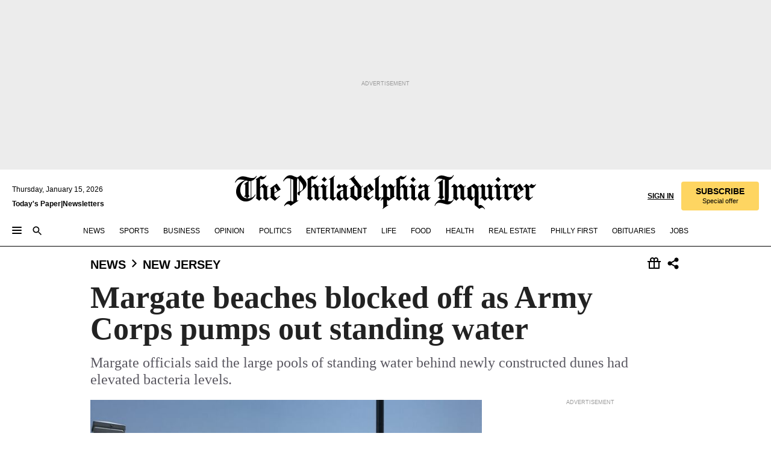

--- FILE ---
content_type: text/html; charset=utf-8
request_url: https://www.inquirer.com/philly/news/new_jersey/shore/dunes-margate-beaches-army-corps-lake-christie-20170801.html
body_size: 38743
content:
<!DOCTYPE html><html lang="en"><head><link rel="preload" as="image" href="https://www.inquirer.com/resizer/v2/IMBK7IOTEFAVRMRJ5OE55D76FE.jpg?auth=d384254cb8b4c31bc0bf5bdab2373cc74d46d6446aed06a9679248316723dff7&amp;width=760&amp;height=507&amp;smart=true" imageSrcSet="https://www.inquirer.com/resizer/v2/IMBK7IOTEFAVRMRJ5OE55D76FE.jpg?auth=d384254cb8b4c31bc0bf5bdab2373cc74d46d6446aed06a9679248316723dff7&amp;width=800&amp;height=533&amp;smart=true 800w,https://www.inquirer.com/resizer/v2/IMBK7IOTEFAVRMRJ5OE55D76FE.jpg?auth=d384254cb8b4c31bc0bf5bdab2373cc74d46d6446aed06a9679248316723dff7&amp;width=700&amp;height=467&amp;smart=true 700w,https://www.inquirer.com/resizer/v2/IMBK7IOTEFAVRMRJ5OE55D76FE.jpg?auth=d384254cb8b4c31bc0bf5bdab2373cc74d46d6446aed06a9679248316723dff7&amp;width=600&amp;height=400&amp;smart=true 600w,https://www.inquirer.com/resizer/v2/IMBK7IOTEFAVRMRJ5OE55D76FE.jpg?auth=d384254cb8b4c31bc0bf5bdab2373cc74d46d6446aed06a9679248316723dff7&amp;width=500&amp;height=333&amp;smart=true 500w,https://www.inquirer.com/resizer/v2/IMBK7IOTEFAVRMRJ5OE55D76FE.jpg?auth=d384254cb8b4c31bc0bf5bdab2373cc74d46d6446aed06a9679248316723dff7&amp;width=400&amp;height=267&amp;smart=true 400w" imageSizes="(min-width: 1040px) 650px, calc(100vw - 16px)"/><link rel="preconnect" href="https://media.inquirer.com/"/><link rel="dns-prefetch" href="https://media.inquirer.com"/><link rel="preconnect" href="https://p543.inquirer.com/"/><link rel="dns-prefetch" href="https://p543.inquirer.com"/><link rel="preconnect" href="https://htlbid.com"/><link rel="dns-prefetch" href="https://htlbid.com"/><link rel="preconnect" href="https://securepubads.g.doubleclick.net"/><link rel="dns-prefetch" href="https://securepubads.g.doubleclick.net"/><link rel="stylesheet" type="text/css" href="https://htlbid.com/v3/inquirer-web.com/htlbid.css"/><script async="" src="https://htlbid.com/v3/inquirer-web.com/htlbid.js"></script><link rel="stylesheet" href="/pf/resources/dist/inquirer-light/css/style.css?d=1137"/><title>Margate beaches blocked off as Army Corps pumps out standing water</title><link rel="apple-touch-icon-precomposed" sizes="57x57" href="https://media.inquirer.com/designimages/apple-touch-icon-57x57-precomposed.png"/><link rel="apple-touch-icon-precomposed" sizes="76x76" href="https://media.inquirer.com/designimages/apple-touch-icon-76x76-precomposed.png"/><link rel="apple-touch-icon-precomposed" sizes="120x120" href="https://media.inquirer.com/designimages/apple-touch-icon-60x60-precomposed@2x.png"/><link rel="apple-touch-icon-precomposed" sizes="152x152" href="https://media.inquirer.com/designimages/apple-touch-icon-76x76-precomposed@2x.png"/><link rel="apple-touch-icon-precomposed" sizes="180x180" href="https://media.inquirer.com/designimages/apple-touch-icon-60x60-precomposed@3x.png"/><link rel="icon" sizes="16x16" href="https://media.inquirer.com/designimages/apple-touch-icon-16x16-precomposed.png"/><link rel="icon" sizes="192x192" href="https://media.inquirer.com/designimages/touch-icon-192x192.png"/><link rel="apple-touch-icon-precomposed" href="https://media.inquirer.com/designimages/apple-touch-icon-precomposed.png"/><link rel="apple-touch-icon" href="https://media.inquirer.com/designimages/apple-touch-icon.png"/><meta name="robots" content="index, follow"/><meta name="googlebot-news" content="index"/><meta name="googlebot" content="index"/><meta name="copyright" content="(c) 2026 The Philadelphia Inquirer, LLC"/><meta name="distribution" content="global"/><meta name="rating" content="general"/><meta name="application-name" content="The Philadelphia Inquirer, LLC"/><meta property="og:site_name" content="Inquirer.com"/><meta name="viewport" content="width=device-width,minimum-scale=1,initial-scale=1,maximum-scale=1"/><meta name="arc_environment" content="fusion"/><meta property="fb:pages" content="6130721655"/><meta name="twitter:site" content="@PhillyInquirer"/><meta name="twitter:creator" content="@PhillyInquirer"/><meta property="og:locale" content="en_US"/><meta name="twitter:card" content="summary_large_image"/><script data-schema="Organization" type="application/ld+json">
        {
          "name": "The Philadelphia Inquirer, LLC",
          "url": "https://www.inquirer.com",
          "logo": "https://www.inquirer.com/pb/resources/dist/images/inquirer-logo-official-v2.svg",
          "sameAs": [
            "https://www.facebook.com/philadelphiainquirer/",
            "https://twitter.com/PhillyInquirer"
          ],
          "@type": "NewsMediaOrganization",
          "@context": "http://schema.org"
        }
      </script><script>
            var pmnAdmin = {};
            var PMNdataLayer = [{
              analytics: {}
            }];
          </script><link rel="canonical" href="https://www.inquirer.com/philly/news/new_jersey/shore/dunes-margate-beaches-army-corps-lake-christie-20170801.html"/><meta property="og:title" content="Margate beaches blocked off as Army Corps pumps out standing water"/><meta property="og:description" content="Margate officials said the large pools of standing water behind newly constructed dunes had elevated bacteria levels."/><meta property="og:image" content="https://www.inquirer.com/resizer/v2/IMBK7IOTEFAVRMRJ5OE55D76FE.jpg?auth=d384254cb8b4c31bc0bf5bdab2373cc74d46d6446aed06a9679248316723dff7&amp;width=760&amp;height=507&amp;smart=true"/><meta property="og:image:width" content="1200"/><meta property="og:image:height" content="801"/><meta name="twitter:title" content="Margate beaches blocked off as Army Corps pumps out standing water"/><meta name="twitter:description" content="Margate officials said the large pools of standing water behind newly constructed dunes had elevated bacteria levels."/><meta name="twitter:image" content="https://www.inquirer.com/resizer/v2/IMBK7IOTEFAVRMRJ5OE55D76FE.jpg?auth=d384254cb8b4c31bc0bf5bdab2373cc74d46d6446aed06a9679248316723dff7&amp;width=760&amp;height=507&amp;smart=true"/><meta name="cXenseParse:title" content="Margate beaches blocked off as Army Corps pumps out standing water"/><meta property="article:section" content="New Jersey News, news, new-jersey"/><meta name="author" content="Amy Rosenberg"/><meta itemProp="description" name="description" content="Margate officials said the large pools of standing water behind newly constructed dunes had elevated bacteria levels."/><meta name="og:url" content="https://www.inquirer.com/philly/news/new_jersey/shore/dunes-margate-beaches-army-corps-lake-christie-20170801.html"/><meta property="article:modified_time" content="2018-09-15T16:32:32-04:00"/><meta name="date" content="2017-08-01T18:48:40Z"/><meta name="article_id" content="ZJJJN64XYVC5DGWMG4UMMFMNWU"/><meta property="og:type" content="article"/><meta property="article:opinion" content="false"/><meta property="vf:unique_id" content="ZJJJN64XYVC5DGWMG4UMMFMNWU"/><meta name="sailthru.tags" content="new-jersey-news,news,new-jersey"/><meta name="sailthru.author" content="Amy Rosenberg"/><meta name="sailthru.date" content="2017-08-01T18:48:40Z"/><meta name="sailthru.title" content="Margate beaches blocked off as Army Corps pumps out standing water"/><meta name="sailthru.description" content="Margate officials said the large pools of standing water behind newly constructed dunes had elevated bacteria levels."/><meta name="sailthru.image.full" content="https://www.inquirer.com/resizer/v2/IMBK7IOTEFAVRMRJ5OE55D76FE.jpg?auth=d384254cb8b4c31bc0bf5bdab2373cc74d46d6446aed06a9679248316723dff7&amp;width=760&amp;height=507&amp;smart=true"/><meta name="sailthru.image.thumb" content="https://www.inquirer.com/resizer/v2/IMBK7IOTEFAVRMRJ5OE55D76FE.jpg?auth=d384254cb8b4c31bc0bf5bdab2373cc74d46d6446aed06a9679248316723dff7&amp;width=760&amp;height=507&amp;smart=true"/><script data-schema="NewsArticle" type="application/ld+json">
    {
      "@context": "http://schema.org",
      "@type": "NewsArticle",
      "mainEntityOfPage": {
        "@type": "WebPage",
        "@id": "https://www.inquirer.com/philly/news/new_jersey/shore/dunes-margate-beaches-army-corps-lake-christie-20170801.html"
      },
      "headline": "Margate beaches blocked off as Army Corps pumps out standing water",
      "thumbnailUrl": "https://www.inquirer.com/resizer/v2/IMBK7IOTEFAVRMRJ5OE55D76FE.jpg?auth=d384254cb8b4c31bc0bf5bdab2373cc74d46d6446aed06a9679248316723dff7&width=760&height=507&smart=true",
      "articleSection": "news",
      "image": {
        "@type": "ImageObject",
        "url": "https://www.inquirer.com/resizer/v2/IMBK7IOTEFAVRMRJ5OE55D76FE.jpg?auth=d384254cb8b4c31bc0bf5bdab2373cc74d46d6446aed06a9679248316723dff7&width=760&height=507&smart=true",
        "height": 801,
        "width": 1200
      },
      "datePublished": "2017-08-01T14:48:40-04:00",
      "dateModified": "2017-08-01T14:48:40-04:00",
      "author": [{"@type":"Person","name":"Amy Rosenberg","url":"https://www.inquirer.com/author/rosenberg_amy_s/"}],
      "isAccessibleForFree": false,
      "hasPart": {
        "@type": "WebPageElement",
        "isAccessibleForFree": false,
        "cssSelector" : ".article-body-paywall"
      },
      "isPartOf": {
        "@type": ["CreativeWork", "Product"],
        "name": "The Philadelphia Inquirer",
        "productID": "inquirer.com:basic"
      },
      "publisher": {
        "@type": "NewsMediaOrganization",
        "name": "The Philadelphia Inquirer",
        "logo": {
          "@type": "ImageObject",
          "url": "https://media.inquirer.com/designimages/inquirer-logo-amp.png",
          "width": 600,
          "height": 60
        }
      },
      "description": "Margate officials said the large pools of standing water behind newly constructed dunes had elevated bacteria levels.",
      "keywords": [
        "articleID/ZJJJN64XYVC5DGWMG4UMMFMNWU",
        "Type/Article",
        "target/New Jersey News/news/new-jersey",
        "NavLink/news"
      ],
      "identifier": {
        "@type": "PropertyValue",
        "propertyID": "articleID",
        "value": "ZJJJN64XYVC5DGWMG4UMMFMNWU"
      }
    }
    </script><script data-schema="BreadcrumbList" type="application/ld+json">
                      {
                        "@context": "https://schema.org",
                        "@type": "BreadcrumbList",
                        "itemListElement": [{"@type":"ListItem","position":1,"name":"News","item":"https://www.inquirer.com/news"},{"@type":"ListItem","position":2,"name":"New Jersey","item":"https://www.inquirer.com/news/new-jersey"}]
                      }
                    </script><script src="https://cdn.cookielaw.org/scripttemplates/otSDKStub.js" data-domain-script="c6dea5ec-f3a5-432d-8d99-556d91c9726b" type="text/javascript" charset="UTF-8" data-dLayer-name="PMNdataLayer"></script><script src="https://cdn.speedcurve.com/js/lux.js?id=283407416" defer="" crossorigin="anonymous"></script><script type="application/javascript" id="polyfill-script">if(!Array.prototype.includes||!(window.Object && window.Object.assign)||!window.Promise||!window.Symbol||!window.fetch){document.write('<script type="application/javascript" src="/pf/dist/engine/polyfill.js?d=1137&mxId=00000000" defer=""><\/script>')}</script><script id="fusion-engine-react-script" type="application/javascript" src="/pf/dist/engine/react.js?d=1137&amp;mxId=00000000" defer=""></script><script id="fusion-engine-combinations-script" type="application/javascript" src="/pf/dist/components/combinations/light.js?d=1137&amp;mxId=00000000" defer=""></script>
<script>(window.BOOMR_mq=window.BOOMR_mq||[]).push(["addVar",{"rua.upush":"false","rua.cpush":"false","rua.upre":"false","rua.cpre":"false","rua.uprl":"false","rua.cprl":"false","rua.cprf":"false","rua.trans":"SJ-184ac4a4-8de4-4bf0-8faa-55b49cf44519","rua.cook":"false","rua.ims":"false","rua.ufprl":"false","rua.cfprl":"false","rua.isuxp":"false","rua.texp":"norulematch","rua.ceh":"false","rua.ueh":"false","rua.ieh.st":"0"}]);</script>
                              <script>!function(e){var n="https://s.go-mpulse.net/boomerang/";if("False"=="True")e.BOOMR_config=e.BOOMR_config||{},e.BOOMR_config.PageParams=e.BOOMR_config.PageParams||{},e.BOOMR_config.PageParams.pci=!0,n="https://s2.go-mpulse.net/boomerang/";if(window.BOOMR_API_key="PPACB-T4Q7H-SPCW8-FS2AT-3JVSH",function(){function e(){if(!o){var e=document.createElement("script");e.id="boomr-scr-as",e.src=window.BOOMR.url,e.async=!0,i.parentNode.appendChild(e),o=!0}}function t(e){o=!0;var n,t,a,r,d=document,O=window;if(window.BOOMR.snippetMethod=e?"if":"i",t=function(e,n){var t=d.createElement("script");t.id=n||"boomr-if-as",t.src=window.BOOMR.url,BOOMR_lstart=(new Date).getTime(),e=e||d.body,e.appendChild(t)},!window.addEventListener&&window.attachEvent&&navigator.userAgent.match(/MSIE [67]\./))return window.BOOMR.snippetMethod="s",void t(i.parentNode,"boomr-async");a=document.createElement("IFRAME"),a.src="about:blank",a.title="",a.role="presentation",a.loading="eager",r=(a.frameElement||a).style,r.width=0,r.height=0,r.border=0,r.display="none",i.parentNode.appendChild(a);try{O=a.contentWindow,d=O.document.open()}catch(_){n=document.domain,a.src="javascript:var d=document.open();d.domain='"+n+"';void(0);",O=a.contentWindow,d=O.document.open()}if(n)d._boomrl=function(){this.domain=n,t()},d.write("<bo"+"dy onload='document._boomrl();'>");else if(O._boomrl=function(){t()},O.addEventListener)O.addEventListener("load",O._boomrl,!1);else if(O.attachEvent)O.attachEvent("onload",O._boomrl);d.close()}function a(e){window.BOOMR_onload=e&&e.timeStamp||(new Date).getTime()}if(!window.BOOMR||!window.BOOMR.version&&!window.BOOMR.snippetExecuted){window.BOOMR=window.BOOMR||{},window.BOOMR.snippetStart=(new Date).getTime(),window.BOOMR.snippetExecuted=!0,window.BOOMR.snippetVersion=12,window.BOOMR.url=n+"PPACB-T4Q7H-SPCW8-FS2AT-3JVSH";var i=document.currentScript||document.getElementsByTagName("script")[0],o=!1,r=document.createElement("link");if(r.relList&&"function"==typeof r.relList.supports&&r.relList.supports("preload")&&"as"in r)window.BOOMR.snippetMethod="p",r.href=window.BOOMR.url,r.rel="preload",r.as="script",r.addEventListener("load",e),r.addEventListener("error",function(){t(!0)}),setTimeout(function(){if(!o)t(!0)},3e3),BOOMR_lstart=(new Date).getTime(),i.parentNode.appendChild(r);else t(!1);if(window.addEventListener)window.addEventListener("load",a,!1);else if(window.attachEvent)window.attachEvent("onload",a)}}(),"".length>0)if(e&&"performance"in e&&e.performance&&"function"==typeof e.performance.setResourceTimingBufferSize)e.performance.setResourceTimingBufferSize();!function(){if(BOOMR=e.BOOMR||{},BOOMR.plugins=BOOMR.plugins||{},!BOOMR.plugins.AK){var n="false"=="true"?1:0,t="",a="aocvf4ax2fpeo2ljcbxq-f-fd0679214-clientnsv4-s.akamaihd.net",i="false"=="true"?2:1,o={"ak.v":"39","ak.cp":"689028","ak.ai":parseInt("653835",10),"ak.ol":"0","ak.cr":9,"ak.ipv":4,"ak.proto":"h2","ak.rid":"2f6c3a7","ak.r":52356,"ak.a2":n,"ak.m":"dscr","ak.n":"ff","ak.bpcip":"3.133.82.0","ak.cport":53880,"ak.gh":"23.52.107.103","ak.quicv":"","ak.tlsv":"tls1.3","ak.0rtt":"","ak.0rtt.ed":"","ak.csrc":"-","ak.acc":"","ak.t":"1768493167","ak.ak":"hOBiQwZUYzCg5VSAfCLimQ==fJQ9RbecHtEVrnjkWMo3BTyhkyqBLXuP38Mxj0QzMW2lwLeBTLAsVYnHHyysmwEKVhdY82DZEJCMiOW/V0lvf2RWMfbF+OSufzap+/l7ypLEqspOFXBW8oHO8/+qG3kPjaEDdQpxKI8eDGwk8LP+2V3aFPiPoqWpqrW55qc6jxC7yv7vB42E/gVc+pkr9SihqGAkP8BUyh8LUPM98sGy1mXiaFBNWx+SvEDCCElnX9jO78oCPJR20Y+cGdIjhh9g+IW5xjNl9Iplq2O4Zxesma/GxzciBSv08Li0eEp/4CY69tah+kEHTSDJS0z0kw/wwezXc0ue5n0580FyzfgBwoX5qNySMuycDo0wcSgWaGWQxPEhP7+cLv4BVkObSNv7L5sRV/TPi8J6VPXTQzYEmaK1GDnbtDf3F7H9R+VzHoM=","ak.pv":"123","ak.dpoabenc":"","ak.tf":i};if(""!==t)o["ak.ruds"]=t;var r={i:!1,av:function(n){var t="http.initiator";if(n&&(!n[t]||"spa_hard"===n[t]))o["ak.feo"]=void 0!==e.aFeoApplied?1:0,BOOMR.addVar(o)},rv:function(){var e=["ak.bpcip","ak.cport","ak.cr","ak.csrc","ak.gh","ak.ipv","ak.m","ak.n","ak.ol","ak.proto","ak.quicv","ak.tlsv","ak.0rtt","ak.0rtt.ed","ak.r","ak.acc","ak.t","ak.tf"];BOOMR.removeVar(e)}};BOOMR.plugins.AK={akVars:o,akDNSPreFetchDomain:a,init:function(){if(!r.i){var e=BOOMR.subscribe;e("before_beacon",r.av,null,null),e("onbeacon",r.rv,null,null),r.i=!0}return this},is_complete:function(){return!0}}}}()}(window);</script></head><body><div>
                <script type="text/javascript">
                  function OptanonWrapper() { }
                </script>
              </div><noscript>
          <iframe src="https://www.googletagmanager.com/ns.html?id=GTM-M4NMCHW"
          height="0" width="0" style="display:none;visibility:hidden"></iframe></noscript><div id="fusion-app" class=""><div class="article-body article-body-paywall type-body-text"><a class="sr-only focus:not-sr-only active:not-sr-only hover:not-sr-only" href="#article-body">Skip to content</a><header id="app-bar" class="app-bar header top-0 sticky z-[11]"><div data-ad-name="article/top_banner_masthead" class="text-center container-column
          bg-[#ececec] overflow-hidden py-4 flex-col justify-center items-center flex min-h-[50px] md:min-h-[90px] lg:min-h-[250px]"><div class="type-button absolute z-0"><div class="advertisement-text font-light xxs:leading-5 xs:leading-none text-[9px] text-[#999] tracking-normal uppercase justify-center flex flex-row mb-1">Advertisement</div></div><div class="container-row justify-center w-full z-1"><div class="arcad bg-none my-0 mx-auto min-h-0 min-w-0 ad-responsive text-center "><div class="htlad-web-top_banner_masthead" data-unit="phl.news/new-jersey/article/top_banner" data-targeting="{&quot;position&quot;:&quot;slider&quot;,&quot;position_type&quot;:&quot;slider_section&quot;}"></div></div></div></div><nav class="global-app-bar sticky top-0 border-solid z-[11] inset-x-0 border-b bg-white "><div class="h-[62px] flex flex-col max-w-[1240px] mx-auto px-5 justify-center relative lg:h-[127px] bg-white"><div class="static lg:relative"><div class="transition-all lg:w-[616px] left-0 flex flex-col
        overflow-hidden duration-200 absolute w-full top-16
        lg:left-8 shadow-md lg:top-[128px] h-0"><div class="flex flex-col bg-white space-y-3 p-3 shadow-md inq-dropdown-menu px-7 py-4 "><div class="relative"><input type="text" placeholder="Search" aria-required="false" aria-label="Search" id="search" class="font-grot10 border border-solid border-neutral-dark-gray focus:border-primary-blue active:border-primary-blue w-full px-6 py-3 text-4"/><div class="absolute top-1 right-1"><button class="cursor-pointer p-2 bg-transparent"><svg xmlns="http://www.w3.org/2000/svg" width="20" height="20" viewBox="0 0 24 24"><use href="#search-icon-circle"></use><use href="#search-icon-line"></use></svg></button></div></div></div></div></div><div class="flex flex-row flex-auto"><svg xmlns="http://www.w3.org/2000/svg" class="hidden"><defs><path d="M0 0h24v24H0z" fill="none" id="search-icon-circle"></path><path d="M15.5 14h-.79l-.28-.27C15.41 12.59 16 11.11 16 9.5 16 5.91 13.09 3 9.5 3S3 5.91 3 9.5 5.91 16 9.5 16c1.61 0 3.09-.59 4.23-1.57l.27.28v.79l5 4.99L20.49 19l-4.99-5zm-6 0C7.01 14 5 11.99 5 9.5S7.01 5 9.5 5 14 7.01 14 9.5 11.99 14 9.5 14z" id="search-icon-line"></path></defs></svg><div class="flex-1 flex items-center space-x-2 lg:hidden"><button type="button" role="button" aria-label="Full navigation" aria-haspopup="true" aria-expanded="false" class="flex flex-col h-3 w-4 p-0 rounded
      justify-center items-center group cursor-pointer bg-transparent"><div class="h-0.5 w-4 rounded-full transition ease
      transform duration-300 opacity-100 group-hover:opacity-50  bg-black"></div><div class="h-0.5 w-4 my-[3px] rounded-full
      transition ease transform duration-300 opacity-100 group-hover:opacity-50 bg-black"></div><div class="h-0.5 w-4 rounded-full transition
      ease transform duration-300 opacity-100 group-hover:opacity-50  bg-black"></div></button><button class="cursor-pointer p-2 mt-1 bg-transparent" aria-label="Search" aria-haspopup="true" aria-expanded="false"><svg xmlns="http://www.w3.org/2000/svg" width="20" height="20" viewBox="0 0 24 24"><use href="#search-icon-circle"></use><use href="#search-icon-line"></use></svg></button></div><div class="hidden flex-1 flex-col space-y-1 justify-center lg:flex lg:pt-3"><div class="flex flex-row items-center"><div aria-label="Thursday, January 15, 2026" class="text-3 mb-1 mr-1">Thursday, January 15, 2026</div></div><div class="flex gap-1 text-3 font-bold leading-3.5 "><a href="https://eedition.inquirer.com/" id="todayspaper" data-link-type="global-nav" aria-label="Print Copy of Today&#x27;s Paper" role="link" class="no-underline text-black">Today&#x27;s Paper</a>|<a class="no-underline text-black" href="https://www.inquirer.com/newsletters/" data-link-type="global-nav" aria-label="Newsletters" role="link">Newsletters</a></div></div><div class="flex-1 text-center justify-center items-center flex"><a data-link-type="global-nav" aria-label="The Philadelphia Inquirer - Go to homepage link" role="link" class="flex-1 relative w-[140px] sm:w-[325px] lg:w-[500px]" href="/"><div class="absolute left-0 right-0 h-full flex items-center text-black"><svg class="transition-all duration-500 w-[140px] mx-auto opacity-100 sm:opacity-0  w-[140px]" xmlns="http://www.w3.org/2000/svg" viewBox="0 0 1124.32 253.93" fill="currentColor"><path d="M290.15,136.89V155.6s13.26,11.37,18.47,14.68l19.9-16.58,3.32,3.79-36.95,32.68H293l-33.63-26.29v-2.13s4.5-1.18,4.5-2.61V104.67c0-1.66-5-3.55-5-3.55V99l47.37-34.11h2.84l28.18,40.74v1.89ZM292.29,86l-2.13,1.66v43.82l23-14.92Z"></path><path d="M589.13,190.19h-1.42l-23.45-18.95v-2.13s3.08-1.18,3.08-3.55V99.72s-9-8.76-14.92-12.08l-10.66,9V163s5.92,5.45,8.76,5.45a6.3,6.3,0,0,0,4-1.18l1.42,2.61L537.26,190.2h-1.42l-25.11-19.42v-2.13s4.74-1.89,4.74-3.55V93.81s-5.21-5.21-8.53-5.21c-1.89,0-3.55,1.42-5.68,3.32l-2.37-3.08L519.73,66.1h1.42s18.71,12.79,23,22l23.68-22h1.42L592.9,86.71,601.66,78l3.08,3.32L593.61,92.16V162.5s4.74,5.68,9,5.68c2.13,0,4.74-2.61,6.87-4.5l2.61,2.84Z"></path><path d="M770.86,168.34,747.5,190.19h-1.42l-23.45-20.84-8,7.34-3.32-3.55,10.66-9.47V94.51s-6.64-5.68-8.54-5.68-2.61,1.18-4.74,3.08l-2.13-3.08,22-22.74H730l21.32,18v2.37s-3.08,1.42-3.08,3.79V157s8.53,9.24,14,12.32l10.89-9.24V94s-8.05-5.92-9.71-5.92c-1.42,0-2.84,1.18-3.79,1.89l-1.9-2.84L777.8,66.09h1.42l20.61,17.29,6.63-5.92L809.78,81,799.36,91v69.87s7.82,7.34,10.66,7.34c1.9,0,5.45-3.79,7.58-5.68l2.61,2.84-24.16,24.87h-1.42Z"></path><path d="M853.83,190.19h-1.42l-24.63-18.95v-2.13s4.26-1.18,4.26-3.55V97.82s-6.4-6.63-11.84-10.18l-3.79,3.55-2.84-3.08,21.79-22.26h1.42l20.84,18.71,8.76-8.76,3.08,3.32L858.33,90v72.47s5,5.45,9.47,5.45c1.9,0,5-3.08,7.11-5l2.37,3.08ZM845.78,52.1h-2.13s-9.47-10.66-17.76-17.05V32.92a83.15,83.15,0,0,0,17.05-17.76h2.13s8.76,10.42,17.76,17.53v2.13A107.19,107.19,0,0,0,845.78,52.1Z"></path><path d="M940.52,97.58c-6.63,0-12.55-2.37-18.47-8.29H918.5v73s9,6.63,11.6,6.63c1.9,0,10.66-7.58,12.79-9.47l3.08,3.08-30.79,27.71h-1.42l-25.34-19.42v-2.13s3.79-1.89,3.79-3.55V94.75s-6.16-5.45-9-6.39c-1.9,0-3.08,1.42-5.21,3.32l-2.84-2.84L896.48,66.1h1.66l20.37,18,15.63-18h2.13s7.1,8.76,15.87,8.76c5.21,0,10.42-1.18,14.21-7.11l2.84,1.42C964.67,78.87,951.65,97.58,940.52,97.58Z"></path><path d="M986.94,136.89V155.6s13.26,11.37,18.47,14.68l19.89-16.58,3.32,3.79-36.95,32.68h-1.89L956.15,163.9v-2.13s4.5-1.18,4.5-2.61V104.69c0-1.66-5-3.55-5-3.55V99l47.37-34.11h2.84l28.19,40.74v1.89ZM989.07,86l-2.13,1.66v43.82l23-14.92Z"></path><path d="M1095.65,97.58c-6.63,0-12.55-2.37-18.47-8.29h-3.55v73s9,6.63,11.6,6.63c1.9,0,10.66-7.58,12.79-9.47l3.08,3.08-30.79,27.71h-1.42l-25.34-19.42v-2.13s3.79-1.89,3.79-3.55V94.75s-6.16-5.45-9-6.39c-1.9,0-3.08,1.42-5.21,3.32l-2.84-2.84,21.32-22.74h1.66l20.37,18,15.63-18h2.13s7.1,8.76,15.87,8.76c5.21,0,10.42-1.18,14.21-7.11l2.84,1.42C1119.8,78.87,1106.78,97.58,1095.65,97.58Z"></path><path d="M185,26.52V90.23l.24.24,25.82-24.4h1.42l23.68,20.61,8.76-8.76L248,80.76,236.87,92.13v70.34s4.74,5.68,9,5.68c2.37,0,5.68-3.55,7.82-5.68l2.84,2.84-25.11,24.87H230l-22.5-18.71v-2.13s3.08-1.18,3.08-3.55V100s-7.82-8-14.21-12.08L185,97.82v63.71c.47,1.18,5,7.11,12.79,7.11l.47,2.61L179.55,190.2h-1.42l-23.92-18.95v-2.13s4.5-1.89,4.5-3.55V37.67c0-2.84-5.21-3.55-5.21-3.55V31.51c18.71-10.42,37.66-25.58,37.66-25.58h1.66s21.37,19.86,36.47-2.84L233.08,5C206.8,50.67,185,26.52,185,26.52Z"></path><path d="M699.79,227.44l-.26-137.62,10.7-10.44-3.06-3.31-10.69,9.67-28-20.62h-1.53l-52.7,34.37V101a17.82,17.82,0,0,1,4.85,2.36,2.34,2.34,0,0,1,.71.94s0,.05,0,.51v53.74a1.29,1.29,0,0,1-.37,1s-.92,1.22-4.72,2.22v1.53l32.08,27h1.53l22.4-25.46h.51l.26,2.68-.35,55.86,35.23,27.5h1.78s19.3-22.64,36.67,3.06l3-2S723,205.59,699.79,227.44Zm-28.52-69.75-9.42,9.67c-3.29-1.53-13.75-12-13.75-12V86.49l1-.76c4.43,2.37,22.15,17.06,22.15,17.06v54.9Z"></path><path d="M120.33,169.06V44.42C147,38.2,160.78,8.79,160.78,8.79l-4-2.16a27,27,0,0,1-7.5,9.79c-10.35,8-20.07,7.47-36,5a98.05,98.05,0,0,1-11.6-2.69c-5.19-1.4-8.12-2.28-8.12-2.28-17.1-5-24.74-5.63-24.74-5.63-8.67-1-13.82-1-16.8-.63a35.24,35.24,0,0,0-3.82.63c-12.87,3-22.62,10-30,17A76,76,0,0,0,0,54.82l3.77,2A59.7,59.7,0,0,1,7.06,51a44.79,44.79,0,0,1,9.18-10.64,29.7,29.7,0,0,1,8.1-4.87,24.9,24.9,0,0,1,8-1.94c6.88-.63,18,.67,27,2.3,8.15,1.48,14.56,3.27,14.56,3.27C-9.31,70.84,10.7,141.8,10.7,141.8a73.15,73.15,0,0,0,31.5,43.58A69.91,69.91,0,0,0,57,192.54,68.51,68.51,0,0,0,72.56,196a78.56,78.56,0,0,0,16-.19A70.54,70.54,0,0,0,107.82,191a64.8,64.8,0,0,0,9.8-5,84.07,84.07,0,0,0,21.5-19.26,131.28,131.28,0,0,0,13.48-20.66L148.71,144C137,164.43,120.33,169.06,120.33,169.06ZM66.07,158.41l2.8,3,4-2.93L90,173.05a55.29,55.29,0,0,1-13.66-2.2,42.32,42.32,0,0,1-7.63-3,48.84,48.84,0,0,1-12.3-9.1,61.29,61.29,0,0,1-6.08-7.28,55.19,55.19,0,0,1-5.91-10.69,61.74,61.74,0,0,1-3-8.85,72.08,72.08,0,0,1-1.64-8.25,85.79,85.79,0,0,1-.77-12.64s0-4.37.52-9.47a80.83,80.83,0,0,1,1.68-10.51,79.34,79.34,0,0,1,4.58-14.3,76.39,76.39,0,0,1,9.63-16.32A71.79,71.79,0,0,1,79.79,40.74s9.52,2.31,18.06,4L66,68.6l2.79,3,5.63-4.22a2.44,2.44,0,0,1,.33.47,7.82,7.82,0,0,1,.74,1.85s.08.31.19.77a32.74,32.74,0,0,1,.59,3.69c.1,1.07.25,2.53.33,4,.06,1.23.06.82.15,3.73,0,.46.07,1.71.07,3.38,0,3,0,7.23-.08,10.85,0,3.85,0,4,0,4l0,18-.08,29.51v2.83l-10.65,8M102.81,45.7a44.78,44.78,0,0,0,13.53-.48V170.36a58.59,58.59,0,0,1-11.61,2.24c-2.23.28-7.26.48-7.26.48-2.57.18-7.44,0-7.44,0l18.24-16.55a18.12,18.12,0,0,1-6.72-8,11.19,11.19,0,0,1-.4-1.25,10.37,10.37,0,0,1-.26-1.67c0-.54,0-1.05,0-1.44v-.72l0-7.22,0-89"></path><path d="M517.57,180.94,514,178.78a26.53,26.53,0,0,1-6.64,9.79c-9.16,8-17.76,7.47-31.84,5-.69-.12-1.33-.25-2-.39.58-.9,1.15-1.9,1.72-3A35.91,35.91,0,0,0,479,177.89c.45-4.77.54-8.8.54-8.8l.88-32.3.24-39.63V38l1.08-.24c23.61-6.22,35.8-35.63,35.8-35.63L514,0a26.53,26.53,0,0,1-6.64,9.79c-9.16,8-17.76,7.47-31.84,5a78.31,78.31,0,0,1-10.26-2.69c-4.59-1.4-7.19-2.28-7.19-2.28-15.13-5-21.89-5.63-21.89-5.63-7.67-1-12.23-1-14.86-.63a28,28,0,0,0-3.38.63c-11.39,3-20,10-26.51,17a77.9,77.9,0,0,0-16.15,27l3.34,2a62.21,62.21,0,0,1,2.91-5.89,43.31,43.31,0,0,1,8.13-10.64,25.53,25.53,0,0,1,7.17-4.87,20,20,0,0,1,7.1-1.94c6.09-.63,15.9.67,23.85,2.3,4.26.87,8,1.85,10.3,2.51L400.85,59.38,404,62.67l4.79-3.49s3.06,1.31,2.81,27.13l-.1,72.87-1.17.8-9.47,6.9,3.13,3.3,4-2.92,17.51,14.86h0a28.34,28.34,0,0,0-4.1.22A28,28,0,0,0,418,183c-11.39,3-20,10-26.51,17a77.9,77.9,0,0,0-16.15,27l3.34,2a62.21,62.21,0,0,1,2.91-5.89,43.31,43.31,0,0,1,8.13-10.64,25.53,25.53,0,0,1,7.17-4.87,20,20,0,0,1,7.1-1.94c6.09-.63,15.9.67,23.85,2.3,7.21,1.48,12.88,3.27,12.88,3.27,19.31,5.72,30.36,10.41,47,3.24C507,206.12,517.57,180.94,517.57,180.94Zm-92.07,1.14L446.45,165l-4.78-4.31a14.69,14.69,0,0,1-4.21-9.94V37.58l5.69-4.37,2.76.87s2.52.69,6,1.6V170c.13,9.19-.67,14.19-1.14,16.33-10-2.91-14.59-3.36-14.59-3.36a91.37,91.37,0,0,0-10.47-.85Z"></path></svg></div><div class="absolute left-0 right-0 h-full flex items-center text-black"><svg class="transition-all duration-500 sm:w-[325px] mx-auto opacity-0 sm:opacity-100  lg:w-[500px]" xmlns="http://www.w3.org/2000/svg" viewBox="0 0 1249.3 142.76" fill="currentColor"><g><g><path d="M550.35,77V87.48s7.49,6.44,10.34,8.24l11.23-9.29,2,2.1L553.05,107h-1L533,92.12V90.93s2.55-.6,2.55-1.5V58.87c0-1-2.7-2.1-2.7-2.1v-1.2L559.49,36.4H561l15.87,22.92v1Zm1.2-28.77-1.2,1.05V73.85l12.88-8.39ZM594.39,107h-.9L579.86,96.32v-1.2s2.25-.75,2.25-2.1V18.13L582,18l-4.5,2.24-.89-2.09c9.43-5.7,23.66-16,23.66-16l1.35,1.79s-4.79,3.45-4.79,7V91.23s3.29,2.84,5.09,2.84c1,0,2.4-1.2,3.6-2.24l1.64,1.79Zm150,0h-.9L729.66,96.32v-1.2s2.39-.75,2.39-2.1V55a43.15,43.15,0,0,0-6.74-5.7l-2.09,1.95-1.5-1.8L733.85,37h.9l11.68,10.49,5-5,1.64,2-6.14,6.14V91.38s2.7,3,5.25,3c1,0,2.84-1.65,4-2.69l1.35,1.64Zm-4.5-77.74h-1.2a95.73,95.73,0,0,0-10-9.59v-1.2a45.23,45.23,0,0,0,9.58-10h1.2a74,74,0,0,0,10,9.89v1.19a60.87,60.87,0,0,0-9.59,9.74M948.21,107h-.75L934.28,96.32v-1.2s1.65-.75,1.65-2.1V56s-5.1-4.94-8.39-6.74l-6,4.95V91.68s3.29,3,4.94,3a4,4,0,0,0,2.25-.6l.74,1.35L919,107h-.75L904.17,96v-1.2s2.55-1,2.55-1.95V52.73s-2.85-3-4.8-3c-1,0-1.95.9-3.14,2l-1.35-1.8,11.68-12.73h.9s10.49,7.19,12.88,12.28l13.34-12.28H937l13.34,11.53,4.94-4.94,1.8,1.95-6.29,6.14V91.38s2.69,3.14,5.09,3.14c1.2,0,2.7-1.5,3.89-2.55l1.35,1.65Zm102.16-12.28-13,12.28h-.9l-13.18-11.68-4.5,4L1017,97.37l6-5.4V53s-3.75-3.15-4.8-3.15-1.49.75-2.69,1.8l-1.2-1.8,12.43-12.73h.75l12,10v1.34s-1.79.9-1.79,2.1v37.6s4.79,5.24,7.94,7l6.14-5.24V52.88s-4.5-3.45-5.54-3.45c-.75,0-1.5.75-2.1,1.2L1043,49l11.38-11.83h.75l11.54,9.74,3.74-3.45,2,2.1-5.84,5.54v39.4s4.34,4,6,4c1,0,3-2.1,4.19-3.14l1.5,1.49L1064.6,107h-.75ZM1097.11,107h-.75l-13.93-10.63v-1.2s2.39-.75,2.39-2.1V55a47.17,47.17,0,0,0-6.59-5.7l-2.1,1.95-1.64-1.8L1086.77,37h.75l11.68,10.49,5-5,1.79,2-6.29,6.14V91.38s2.85,3,5.4,3c1,0,2.69-1.65,3.89-2.69l1.35,1.64Zm-4.5-77.74h-1.2a95.73,95.73,0,0,0-10-9.59v-1.2a45.23,45.23,0,0,0,9.58-10h1.2a74,74,0,0,0,10,9.89v1.19a68.72,68.72,0,0,0-9.59,9.74m53.33,25.62a14.29,14.29,0,0,1-10.49-4.65h-1.94V91.23S1138.6,95,1140,95c1.2,0,6.14-4.34,7.34-5.39l1.65,1.8L1131.56,107h-.75L1116.58,96v-1.2s2.1-1,2.1-1.95V53.18s-3.45-3-5.1-3.6c-1,0-1.64.9-2.84,2l-1.65-1.65,12-12.73h.9l11.54,10,8.83-10h1.2s3.9,4.94,8.84,4.94c3,0,5.84-.75,8.09-4l1.5.75c-2.55,5.54-9.89,16-16,16M1172,77V87.48s7.49,6.44,10.34,8.24l11.24-9.29,1.79,2.1L1174.7,107h-1l-19-14.83V90.93s2.54-.6,2.54-1.5V58.87c0-1-2.69-2.1-2.69-2.1v-1.2L1181,36.4h1.65l15.88,22.92v1Zm1.2-28.77-1.2,1.05V73.85l12.89-8.39Zm59.92,6.6c-3.74,0-7-1.35-10.33-4.65h-2.1V91.23s5.09,3.74,6.59,3.74c1,0,6-4.34,7.19-5.39l1.8,1.8L1218.89,107h-.75L1203.91,96v-1.2s2.1-1,2.1-1.95V53.18s-3.45-3-5.09-3.6c-1.05,0-1.8.9-3,2l-1.5-1.65,12-12.73h.9l11.39,10,8.84-10h1.19s4,4.94,9,4.94c2.85,0,5.84-.75,7.94-4l1.65.75c-2.55,5.54-9.89,16-16.18,16m-573-2.55V86.73c0,1,2.7,1.8,2.7,1.8v1L638.28,107.1h-.75a29.51,29.51,0,0,0-6.44-3l-.15.15V126l.15.15,4.35-2.1,1,1.65c-13.18,8.69-23.51,16-23.51,16l-.9-1.35s3.14-2.7,3.14-5.09V101.41c-3.44.3-6.74.75-8.54,6.14l-1.34-.3c0-7.34,3.14-13.33,9.88-16.17V53.33s-3.44-3.75-5.54-3.75c-1.35,0-3.3,2.25-4.49,3.45l-1.5-1.5,14.08-15h.9s11.53,7.79,13.48,13.33L644.57,36.7h.75L659.7,49.43,664.94,44l1.65,1.8Zm-15.88,4.79s-5.39-5.09-8.83-7l-4.35,4.35v35.5c4.49,1.35,7.64,2,13,6.59l.15-.15Zm40.9-42.24s12.28,13.63,27-12.13L710,1.65c-8.54,12.73-20.52,1.65-20.52,1.65h-.9a178.85,178.85,0,0,1-21.12,14.38v1.49s2.85.3,2.85,1.95V93c0,1-2.55,2.1-2.55,2.1v1.2L681.27,107H682l10.64-10.63-.3-1.5a8.46,8.46,0,0,1-7.19-4V55l6.44-5.55a54.19,54.19,0,0,1,7.94,6.74v37c0,1.35-1.8,2.1-1.8,2.1v1.2L710.48,107h.75l14.08-14.08-1.5-1.49c-1.19,1.19-3.14,3.14-4.49,3.14-2.4,0-4.94-3.14-4.94-3.14V51.83l6.14-6.44-1.65-1.65-4.94,4.94L700.6,37.15h-.75L685.32,50.78l-.15-.15Zm325.35,113.1c13-12.29,27,13.78,27,13.78l-1.65,1c-9.74-14.38-20.67-1.65-20.67-1.65h-1l-19.77-15.58.15-31.31-.15-1.5h-.15L981.46,107h-.75L962.59,91.83v-.9a6.78,6.78,0,0,0,2.7-1.2.53.53,0,0,0,.15-.6V58.57c0-.3-.45-.45-.45-.45a8.56,8.56,0,0,0-2.7-1.35v-.9L992,36.55h.9l15.73,11.68,6-5.54,1.8,2-6,5.84ZM994.35,88.68V57.82s-9.89-8.39-12.44-9.59l-.6.3v38.8s6,5.84,7.79,6.74Zm-204-51.53c-15.28,15.43-20.07,0-20.07,0h-1.2l-8.84,12.73v.6c1.35,2.55,3.75,6.14,9.29,6.14,4.5,0,8.24-5.84,10.79-8.39l6.59,5.1v9.14c-14.53,1-27.71,9.28-27.71,24.41,0,10.49,6.59,17.53,15,20.07h1l11.54-10.48h.15L798.41,107h.75l13.63-13.18L811.45,92c-1.2,1-2.7,2.4-3.9,2.4-2.55,0-5.84-4-5.84-4V50.48l6-5.84-1.65-1.8-4.34,3.9-10.49-9.59Zm-3.44,28V93.32s-1.5,1.8-5.09,1.8c-4.35,0-7.79-5.84-7.79-14.53s4.34-13.78,12.88-15.43m41-38.2,2,1.2C832.42,21.57,837.81,15,847,15a62.32,62.32,0,0,1,16.32,2.85l-21,15.42,1.8,2,2.7-2c.15,0,1.5,1.2,1.5,15.28v40.9l-6,4.34,1.8,2,2.25-1.65,9.73,8.24c-13.48,0-24.11,13.93-28.16,25.32l2,1.19c2.7-6.74,7.34-13.33,16.63-13.33,12.28,0,26.36,7.19,36.1,7.19,11.53,0,21.27-11.23,25.31-21l-1.94-1.2a14.29,14.29,0,0,1-13.63,9.29,45.9,45.9,0,0,1-8.09-1h-.45a1.13,1.13,0,0,0-.6-.15c1.94-3,2.54-4.94,3.14-9.29.9-7,.9-20.37.9-29.95V21.27c13.33-3,19.92-18.42,20.67-20.07L906,0c-2.4,6-7.49,9.14-14.23,9.14-11.24,0-23.52-7.34-34-7.34-15.58,0-25.31,13.48-29.81,25.16m28.31,75.35,11.69-9.59c-2.7-2.09-5.09-4.49-5.09-7.94V21.12l3.29-2.55a39,39,0,0,0,4.94,1.5v75.5a85,85,0,0,1-.6,9.14,57.4,57.4,0,0,0-14.23-2.4M163.28,77l26.51-16.63v-1L173.91,36.4h-1.64L145.6,55.57v1.2s2.85,1,2.85,2.1V89.43c0,.9-2.55,1.5-2.55,1.5v1.19L164.78,107H166l20.68-18.42-1.8-2.1-11.24,9.29c-2.84-1.8-10.33-8.24-10.33-8.24Zm1.2-28.77,11.68,17.23-12.88,8.39V49.28ZM375.84,107,389,93.32l-1.35-1.64c-1.2,1-3,2.69-4,2.69-2.55,0-5.25-3-5.25-3V50.63l6.3-6.14-1.8-2-4.94,5L366.25,37h-.9L353.22,49.43l1.5,1.8L357,49.28a47.51,47.51,0,0,1,6.6,5.7V93c0,1.35-2.4,2.1-2.4,2.1v1.2L374.94,107Zm-4.5-77.74a60.87,60.87,0,0,1,9.59-9.74V18.28a73.67,73.67,0,0,1-10-9.89h-1.2a45.4,45.4,0,0,1-9.59,10v1.2a96.3,96.3,0,0,1,10,9.59ZM407.45,107h-.9L392.92,96.32v-1.2s2.24-.75,2.24-2.1V18.13L395,18l-4.34,2.24-1.05-2.09c9.44-5.7,23.67-16,23.67-16l1.5,1.79s-4.8,3.45-4.8,7V91.23s3.15,2.84,4.95,2.84c1,0,2.39-1.2,3.59-2.24l1.65,1.79ZM104.11,14.83v35.8l.15.15,14.53-13.63h.75l13.33,11.53,4.94-4.94,1.65,1.65-6.14,6.44V91.38s2.55,3.14,4.94,3.14c1.35,0,3.3-2,4.5-3.14l1.49,1.49L130.17,107h-.75L116.69,96.47v-1.2s1.8-.75,1.8-2.1v-37a54.19,54.19,0,0,0-7.94-6.74L104.11,55v35.8a8.46,8.46,0,0,0,7.19,4l.3,1.5L101,107h-.75L86.73,96.32v-1.2s2.55-1.05,2.55-2.1V21.12c0-1.65-2.85-1.95-2.85-1.95V17.68A178.85,178.85,0,0,0,107.55,3.3h.9s12,11.08,20.52-1.65l2.1,1.05c-14.68,25.76-27,12.13-27,12.13m212.56,0v35.8l.15.15,14.53-13.63h.75l13.33,11.53,4.94-4.94,1.8,1.65-6.29,6.44V91.38s2.55,3.14,5.09,3.14c1.2,0,3.15-2,4.35-3.14L357,92.87,342.73,107H342L329.25,96.32v-1.2s1.8-.6,1.8-2v-37a61.18,61.18,0,0,0-7.94-6.89L316.67,55v35.8a8.48,8.48,0,0,0,7.19,4l.3,1.5L313.52,107h-.75L299.29,96.32v-1.2s2.55-1.2,2.55-2.1V21.12c0-1.65-2.85-1.95-2.85-1.95V17.68A178.85,178.85,0,0,0,320.11,3.3h.9s12.14,11.08,20.53-1.65l2.09,1.05c-14.68,25.76-27,12.13-27,12.13M452.83,37.15c-15.28,15.43-20.07,0-20.07,0h-1.2l-9,12.73v.6c1.5,2.55,3.9,6.14,9.29,6.14,4.65,0,8.24-5.84,10.79-8.39l6.74,5.1v9.14c-14.68,1-27.71,9.28-27.71,24.41A20.22,20.22,0,0,0,436.51,107h1.19l11.39-10.48h.3L460.77,107h.9l13.48-13.18L473.81,92c-1.2,1-2.55,2.4-3.75,2.4-2.55,0-5.84-4-5.84-4V50.48l6-5.84-1.8-1.8-4.19,3.9-10.64-9.59Zm-3.44,28V93.32a7.25,7.25,0,0,1-5.24,1.8c-4.2,0-7.64-5.84-7.64-14.53s4.34-13.78,12.88-15.43m-192,42.39,4.49-2.54,1.2,2.09-31.6,21.28c-4.05-5.1-8.39-6.9-12.29-6.9-5.84,0-10.78,3.9-13.18,8.09-.6-.3-2.1-1-2.25-1.19.9-2.25,9.44-22,26.82-20.53V15.13a34.09,34.09,0,0,0-9.59-1.5c-12.88,0-18.13,12-18.58,13.48l-2.54-1.94C205.37,13.93,214.81.9,229.49.9c10.63,0,18.27,7.79,30,9.14l13-8.84h1c2.09,7.79,23.52,21.27,23.52,38.05,0,13.48-13.64,23.51-22.47,30-4.5,3.29-6.15,8.23-6.15,13.48a8.36,8.36,0,0,0,.3,2.39l-.89.6c-.9-.3-8.39-3.14-8.39-9.28,0-3.75,2.84-5.85,6.74-7V21.12c-1.95-2.84-3.15-4.64-4.8-7.49-1.34.45-2.84,2.4-3.29,5.39a92.7,92.7,0,0,0-.75,12.59Zm-24.57.9,8.69,2.4V19.62L232.78,16Zm49.89-59.17c0-9.28-8.84-18.57-14.24-25.76V68.76c10.19-3,14.24-9.44,14.24-19.48M67.71,95c.9-.3,9.43-2.55,16-14.08l2.09,1.2C77.29,99,64.11,110.4,43.89,110.4c-20.67,0-39.1-19.47-39.1-39.55,0-12.88,3.9-36.4,36.85-49-1.2-.3-12-3.15-21.42-3.15-8.69,0-14.38,5.7-18.12,13.19L0,30.71C5.39,17.38,17.83,5.54,33,5.54c13.18,0,25.76,7.34,38.94,7.34,7.94,0,13.33-2.84,16.33-9.28l2.25,1.34c-.6,1.35-7.79,16.18-22.77,19.93ZM37.15,89l6-4.35V47.93c0-1.49,0-8.38-1.2-10L38.8,40.15,37.15,38.5l18-13.33L44.94,22.92C29.51,30.26,22,46,22,62.17c0,19.92,11.23,35.05,28.61,35.05L41,89.13,38.8,90.78ZM57.82,25.62l-1,.89V81.34c0,3,1.95,5.09,4.2,6.59L50.63,97.22c2.25.15,2.7.15,3.75.15a40.45,40.45,0,0,0,11.08-1.65V25.32a19,19,0,0,1-4.49.44,21.56,21.56,0,0,1-3.15-.14m417.33-5.4L479.5,18l18.12,23.36L476.5,55.57v1.2c1.65,0,3,.6,3,2.1V86.73c0,.9-1.35,1.65-2.85,1.65v1.2l25.17,17.52h.75l24.56-17.52v-1.2c-1.2,0-2.69-1-2.69-1.95V52.88l6.89-7.19L529.68,44l-5.24,5.24-30-38.49c0-3.6,4.79-6.9,4.79-6.9l-1.5-1.79s-14.23,10.33-23.67,16Zm33.41,35.2v39l-13.18-9.29V46.59l4-3Z"></path></g></g></svg></div></a></div><div class="flex-1 flex items-center justify-end lg:pt-3"><div class="text-right"><div class="w-full font-grot10"><a aria-haspopup="true" aria-expanded="false" aria-label="Signin/Signup" data-link-type="global-nav" class="cursor-pointer font-bold uppercase lg:hidden text-3 grid justify-end flex-wrap sm:flex leading-3.5"><span class="inline-block whitespace-nowrap">Sign In / </span><span class="inline-block whitespace-nowrap">Sign Up</span></a><div class="subscribe-btn w-full flex-row items-center space-x-3 lg:flex hidden"><a class="cursor-pointer font-bold text-3 text-neutral-black hidden lg:inline transition-all duration-500 ease-in-out opacity-1 auth0-log-in login-btn sign-in align-middle uppercase underline xxl:text-3.5" role="link" aria-label="Sign in" data-link-type="global-nav">Sign in</a><a class="subscribe no-underline" role="link" aria-label="Subscribe" data-link-type="global-nav" href="https://www.inquirer.com/subscribe_today/"><button class="transition-all duration-300 ease-out rounded cursor-pointer font-grot10 py-2 px-6 text-neutral-black signup-wrapper hidden lg:inline-block relative whitespace-no-wrap text-[.875rem] uppercase bg-[#fed561] border border-[#fed561] test-subscribe-btn leading-4 overflow-hidden" data-link-type="global-nav" style="background-color:#fed561;border-color:#fed561;color:#000000" role="button"><b>SUBSCRIBE</b><div class="transition-all text-[11px] duration-[250ms] ease-in-out offer-language font-light normal-case
                        tracking-normal overflow-hidden ">Special offer</div></button></a></div></div><div class="static lg:relative z-1"><div class="transition-all left-0 lg:left-auto lg:right-0 flex overflow-hidden duration-200 absolute w-full top-16 justify-center bg-white  lg:w-auto lg:top-0 shadow-md  h-0"><div class="w-full sm:w-[400px] lg:w-[254px]"><div class="flex flex-col justify-center items-center shadow-none inq-dropdown-menu p-3 pb-5 sm:mx-auto "><div class="flex justify-center items-center space-x-2"><svg xmlns="http://www.w3.org/2000/svg" width="12" height="12" viewBox="0 0 12 12" version="1.1"><g stroke="none" stroke-width="1" fill="none" fill-rule="evenodd"><g id="tooltip"><circle fill="#1A6AFF" cx="6" cy="6" r="6"></circle><rect fill="#FFFFFF" x="5.25" y="2" width="1.5" height="5"></rect><rect fill="#FFFFFF" x="5.25" y="8" width="1.5" height="1.5"></rect></g></g></svg><div class="text-2.5 info-link" role="link" aria-label="Keep reading by creating a &lt;b&gt;free&lt;/b&gt; account or signing in.">Keep reading by creating a <b>free</b> account or signing in.</div></div><button aria-label="Sign in/Sign up" class="inq-button-ds cursor-pointer font-grot10 !normal-case !text-md !leading-5 min-h-[40px] px-6 py-2.5 !font-medium 
    text-white inline-flex 
    justify-center items-center text-center 
    not-italic rounded 
    box-border focus:ring-4 
    transition-all duration-300 ease-out bg-blue-mid hover:bg-blue-dark focus:ring-blue-dark auth0-log-in login-btn w-full sm:w-auto sm:min-w-[190px] lg:min-w-0 my-2" data-link-type="global-nav">Sign in/Sign up</button><form class="flex justify-center items-center w-full sm:w-auto " action="https://www.inquirer.com/subscribe_today/"><button aria-label="Subscribe" class="inq-button-ds cursor-pointer font-grot10 !normal-case !text-md !leading-5 min-h-[40px] px-6 py-2.5 !font-medium 
    text-white inline-flex 
    justify-center items-center text-center 
    not-italic rounded 
    box-border focus:ring-4 
    transition-all duration-300 ease-out inq-button-ds--secondary bg-transparent hover:bg-transparent !border !border-solid !text-black border-black hover:border-gray-mid-neutral
      focus:!bg-white focus:ring-4 focus:ring-silversand
      active:ring-0 active:!bg-gray-mid-neutral active:!text-white lg:!hidden w-full sm:w-auto sm:min-w-[190px] lg:min-w-0 my-2" data-link-type="global-nav">Subscribe</button></form><form class="flex justify-center items-center w-full sm:w-auto lg:hidden" action="https://www.inquirer.com/donate/"><button aria-label="Support local news" class="inq-button-ds cursor-pointer font-grot10 !normal-case !text-md !leading-5 min-h-[40px] px-6 py-2.5 !font-medium 
    text-white inline-flex 
    justify-center items-center text-center 
    not-italic rounded 
    box-border focus:ring-4 
    transition-all duration-300 ease-out inq-button-ds--secondary bg-transparent hover:bg-transparent !border !border-solid !text-black border-black hover:border-gray-mid-neutral
      focus:!bg-white focus:ring-4 focus:ring-silversand
      active:ring-0 active:!bg-gray-mid-neutral active:!text-white support-local-news-btn w-full sm:w-auto sm:min-w-[190px] lg:min-w-0 my-2" data-link-type="global-nav">Support local news</button></form><a href="#" aria-label="Sign out" class="inq-button-ds cursor-pointer font-grot10 !normal-case !text-md !leading-5 inq-button-ds--link decoration-1 underline-offset-1 text-black h-auto text-center mt-2 hidden logout-btn" data-link-type="global-nav">Sign out</a></div></div></div></div></div></div></div><div class="flex transition-all duration-250 flex-row h-0 overflow-hidden items-center lg:h-[52px]"><div class="flex-1 lg:flex items-center space-x-2 hidden "><button type="button" role="button" aria-label="Full navigation" aria-haspopup="true" aria-expanded="false" class="flex flex-col h-3 w-4 p-0 rounded
      justify-center items-center group cursor-pointer bg-white"><div class="h-0.5 w-4 rounded-full transition ease
      transform duration-300 opacity-100 group-hover:opacity-50  bg-black"></div><div class="h-0.5 w-4 my-[3px] rounded-full
      transition ease transform duration-300 opacity-100 group-hover:opacity-50 bg-black"></div><div class="h-0.5 w-4 rounded-full transition
      ease transform duration-300 opacity-100 group-hover:opacity-50  bg-black"></div></button><button class="cursor-pointer p-2 mt-1 bg-transparent" aria-label="Search" aria-haspopup="true" aria-expanded="false"><svg xmlns="http://www.w3.org/2000/svg" width="20" height="20" viewBox="0 0 24 24"><use href="#search-icon-circle"></use><use href="#search-icon-line"></use></svg></button></div><div class="flex overflow-hidden items-center"><div class="flex-wrap justify-center flex overflow-hidden h-4 transition-all duration-500 ease-in-out"><a data-link-type="header-nav-main" aria-label="News" role="link" class="uppercase no-underline text-black cursor-pointer text-3 mx-6" href="/news/">News</a><a data-link-type="header-nav-main" aria-label="Sports" role="link" class="uppercase no-underline text-black cursor-pointer text-3 mr-6" href="/sports/">Sports</a><a data-link-type="header-nav-main" aria-label="Business" role="link" class="uppercase no-underline text-black cursor-pointer text-3 mr-6" href="/business/">Business</a><a data-link-type="header-nav-main" aria-label="Opinion" role="link" class="uppercase no-underline text-black cursor-pointer text-3 mr-6" href="/opinion/">Opinion</a><a data-link-type="header-nav-main" aria-label="Politics" role="link" class="uppercase no-underline text-black cursor-pointer text-3 mr-6" href="/politics/">Politics</a><a data-link-type="header-nav-main" aria-label="Entertainment" role="link" class="uppercase no-underline text-black cursor-pointer text-3 mr-6" href="/entertainment/">Entertainment</a><a data-link-type="header-nav-main" aria-label="Life" role="link" class="uppercase no-underline text-black cursor-pointer text-3 mr-6" href="/life/">Life</a><a data-link-type="header-nav-main" aria-label="Food" role="link" class="uppercase no-underline text-black cursor-pointer text-3 mr-6" href="/food/">Food</a><a data-link-type="header-nav-main" aria-label="Health" role="link" class="uppercase no-underline text-black cursor-pointer text-3 mr-6" href="/health/">Health</a><a data-link-type="header-nav-main" aria-label="Real Estate" role="link" class="uppercase no-underline text-black cursor-pointer text-3 mr-6" href="/real-estate/">Real Estate</a><a data-link-type="header-nav-main" aria-label="Philly First" role="link" class="uppercase no-underline text-black cursor-pointer text-3 mr-6" href="/philly-first/">Philly First</a><a data-link-type="header-nav-main" aria-label="Obituaries" role="link" class="uppercase no-underline text-black cursor-pointer text-3 mr-6" href="/obituaries/">Obituaries</a><a data-link-type="header-nav-main" aria-label="Jobs" role="link" class="uppercase no-underline text-black cursor-pointer text-3 mr-6" href="/jobs/">Jobs</a></div></div><div class="flex-1"></div></div></div></nav><nav class="global-app-bar !h-[63px] fixed top-0 z-[11] border-solid inset-x-0 transition-all duration-500 mx-auto box-border invisible opacity-0 duration-100 border-b bg-white "><div class="app-bar-wrapper !h-[62px] bg-white flex flex-col max-w-[1240px] mx-auto px-5 justify-center relative inset-x-0 bg-white"><div class="static lg:relative"><div class="transition-all lg:w-[616px] left-0 flex flex-col
        overflow-hidden duration-200 absolute w-full top-16
        lg:left-8 shadow-md lg:top-16 h-0"><div class="flex flex-col bg-white space-y-3 p-3 shadow-md inq-dropdown-menu px-7 py-4 static"><div class="relative"><input type="text" placeholder="Search" aria-required="false" aria-label="Search" id="search" class="font-grot10 border border-solid border-neutral-dark-gray focus:border-primary-blue active:border-primary-blue w-full px-6 py-3 text-4"/><div class="absolute top-1 right-1"><button class="cursor-pointer p-2 bg-transparent"><svg xmlns="http://www.w3.org/2000/svg" width="20" height="20" viewBox="0 0 24 24"><use href="#search-icon-circle"></use><use href="#search-icon-line"></use></svg></button></div></div></div></div></div><div class="flex flex-row flex-auto"><svg xmlns="http://www.w3.org/2000/svg" class="hidden"><defs><path d="M0 0h24v24H0z" fill="none" id="search-icon-circle"></path><path d="M15.5 14h-.79l-.28-.27C15.41 12.59 16 11.11 16 9.5 16 5.91 13.09 3 9.5 3S3 5.91 3 9.5 5.91 16 9.5 16c1.61 0 3.09-.59 4.23-1.57l.27.28v.79l5 4.99L20.49 19l-4.99-5zm-6 0C7.01 14 5 11.99 5 9.5S7.01 5 9.5 5 14 7.01 14 9.5 11.99 14 9.5 14z" id="search-icon-line"></path></defs></svg><div class="flex-1 flex items-center space-x-2"><button type="button" role="button" aria-label="Full navigation" aria-haspopup="true" aria-expanded="false" class="flex flex-col h-3 w-4 p-0 rounded
      justify-center items-center group cursor-pointer bg-transparent"><div class="h-0.5 w-4 rounded-full transition ease
      transform duration-300 opacity-100 group-hover:opacity-50  bg-black"></div><div class="h-0.5 w-4 my-[3px] rounded-full
      transition ease transform duration-300 opacity-100 group-hover:opacity-50 bg-black"></div><div class="h-0.5 w-4 rounded-full transition
      ease transform duration-300 opacity-100 group-hover:opacity-50  bg-black"></div></button><button class="cursor-pointer p-2 mt-1 bg-transparent" aria-label="Search" aria-haspopup="true" aria-expanded="false"><svg xmlns="http://www.w3.org/2000/svg" width="20" height="20" viewBox="0 0 24 24"><use href="#search-icon-circle"></use><use href="#search-icon-line"></use></svg></button></div><div class="flex-1 text-center justify-center items-center flex"><a data-link-type="global-nav" aria-label="The Philadelphia Inquirer - Go to homepage link" role="link" class="flex-1 relative w-[140px] sm:w-[325px] lg:w-[500px]" href="/"><div class="absolute left-0 right-0 h-full flex items-center text-black"><svg class="transition-all duration-500 w-[140px] mx-auto opacity-100 sm:opacity-0  w-[140px]" xmlns="http://www.w3.org/2000/svg" viewBox="0 0 1124.32 253.93" fill="currentColor"><path d="M290.15,136.89V155.6s13.26,11.37,18.47,14.68l19.9-16.58,3.32,3.79-36.95,32.68H293l-33.63-26.29v-2.13s4.5-1.18,4.5-2.61V104.67c0-1.66-5-3.55-5-3.55V99l47.37-34.11h2.84l28.18,40.74v1.89ZM292.29,86l-2.13,1.66v43.82l23-14.92Z"></path><path d="M589.13,190.19h-1.42l-23.45-18.95v-2.13s3.08-1.18,3.08-3.55V99.72s-9-8.76-14.92-12.08l-10.66,9V163s5.92,5.45,8.76,5.45a6.3,6.3,0,0,0,4-1.18l1.42,2.61L537.26,190.2h-1.42l-25.11-19.42v-2.13s4.74-1.89,4.74-3.55V93.81s-5.21-5.21-8.53-5.21c-1.89,0-3.55,1.42-5.68,3.32l-2.37-3.08L519.73,66.1h1.42s18.71,12.79,23,22l23.68-22h1.42L592.9,86.71,601.66,78l3.08,3.32L593.61,92.16V162.5s4.74,5.68,9,5.68c2.13,0,4.74-2.61,6.87-4.5l2.61,2.84Z"></path><path d="M770.86,168.34,747.5,190.19h-1.42l-23.45-20.84-8,7.34-3.32-3.55,10.66-9.47V94.51s-6.64-5.68-8.54-5.68-2.61,1.18-4.74,3.08l-2.13-3.08,22-22.74H730l21.32,18v2.37s-3.08,1.42-3.08,3.79V157s8.53,9.24,14,12.32l10.89-9.24V94s-8.05-5.92-9.71-5.92c-1.42,0-2.84,1.18-3.79,1.89l-1.9-2.84L777.8,66.09h1.42l20.61,17.29,6.63-5.92L809.78,81,799.36,91v69.87s7.82,7.34,10.66,7.34c1.9,0,5.45-3.79,7.58-5.68l2.61,2.84-24.16,24.87h-1.42Z"></path><path d="M853.83,190.19h-1.42l-24.63-18.95v-2.13s4.26-1.18,4.26-3.55V97.82s-6.4-6.63-11.84-10.18l-3.79,3.55-2.84-3.08,21.79-22.26h1.42l20.84,18.71,8.76-8.76,3.08,3.32L858.33,90v72.47s5,5.45,9.47,5.45c1.9,0,5-3.08,7.11-5l2.37,3.08ZM845.78,52.1h-2.13s-9.47-10.66-17.76-17.05V32.92a83.15,83.15,0,0,0,17.05-17.76h2.13s8.76,10.42,17.76,17.53v2.13A107.19,107.19,0,0,0,845.78,52.1Z"></path><path d="M940.52,97.58c-6.63,0-12.55-2.37-18.47-8.29H918.5v73s9,6.63,11.6,6.63c1.9,0,10.66-7.58,12.79-9.47l3.08,3.08-30.79,27.71h-1.42l-25.34-19.42v-2.13s3.79-1.89,3.79-3.55V94.75s-6.16-5.45-9-6.39c-1.9,0-3.08,1.42-5.21,3.32l-2.84-2.84L896.48,66.1h1.66l20.37,18,15.63-18h2.13s7.1,8.76,15.87,8.76c5.21,0,10.42-1.18,14.21-7.11l2.84,1.42C964.67,78.87,951.65,97.58,940.52,97.58Z"></path><path d="M986.94,136.89V155.6s13.26,11.37,18.47,14.68l19.89-16.58,3.32,3.79-36.95,32.68h-1.89L956.15,163.9v-2.13s4.5-1.18,4.5-2.61V104.69c0-1.66-5-3.55-5-3.55V99l47.37-34.11h2.84l28.19,40.74v1.89ZM989.07,86l-2.13,1.66v43.82l23-14.92Z"></path><path d="M1095.65,97.58c-6.63,0-12.55-2.37-18.47-8.29h-3.55v73s9,6.63,11.6,6.63c1.9,0,10.66-7.58,12.79-9.47l3.08,3.08-30.79,27.71h-1.42l-25.34-19.42v-2.13s3.79-1.89,3.79-3.55V94.75s-6.16-5.45-9-6.39c-1.9,0-3.08,1.42-5.21,3.32l-2.84-2.84,21.32-22.74h1.66l20.37,18,15.63-18h2.13s7.1,8.76,15.87,8.76c5.21,0,10.42-1.18,14.21-7.11l2.84,1.42C1119.8,78.87,1106.78,97.58,1095.65,97.58Z"></path><path d="M185,26.52V90.23l.24.24,25.82-24.4h1.42l23.68,20.61,8.76-8.76L248,80.76,236.87,92.13v70.34s4.74,5.68,9,5.68c2.37,0,5.68-3.55,7.82-5.68l2.84,2.84-25.11,24.87H230l-22.5-18.71v-2.13s3.08-1.18,3.08-3.55V100s-7.82-8-14.21-12.08L185,97.82v63.71c.47,1.18,5,7.11,12.79,7.11l.47,2.61L179.55,190.2h-1.42l-23.92-18.95v-2.13s4.5-1.89,4.5-3.55V37.67c0-2.84-5.21-3.55-5.21-3.55V31.51c18.71-10.42,37.66-25.58,37.66-25.58h1.66s21.37,19.86,36.47-2.84L233.08,5C206.8,50.67,185,26.52,185,26.52Z"></path><path d="M699.79,227.44l-.26-137.62,10.7-10.44-3.06-3.31-10.69,9.67-28-20.62h-1.53l-52.7,34.37V101a17.82,17.82,0,0,1,4.85,2.36,2.34,2.34,0,0,1,.71.94s0,.05,0,.51v53.74a1.29,1.29,0,0,1-.37,1s-.92,1.22-4.72,2.22v1.53l32.08,27h1.53l22.4-25.46h.51l.26,2.68-.35,55.86,35.23,27.5h1.78s19.3-22.64,36.67,3.06l3-2S723,205.59,699.79,227.44Zm-28.52-69.75-9.42,9.67c-3.29-1.53-13.75-12-13.75-12V86.49l1-.76c4.43,2.37,22.15,17.06,22.15,17.06v54.9Z"></path><path d="M120.33,169.06V44.42C147,38.2,160.78,8.79,160.78,8.79l-4-2.16a27,27,0,0,1-7.5,9.79c-10.35,8-20.07,7.47-36,5a98.05,98.05,0,0,1-11.6-2.69c-5.19-1.4-8.12-2.28-8.12-2.28-17.1-5-24.74-5.63-24.74-5.63-8.67-1-13.82-1-16.8-.63a35.24,35.24,0,0,0-3.82.63c-12.87,3-22.62,10-30,17A76,76,0,0,0,0,54.82l3.77,2A59.7,59.7,0,0,1,7.06,51a44.79,44.79,0,0,1,9.18-10.64,29.7,29.7,0,0,1,8.1-4.87,24.9,24.9,0,0,1,8-1.94c6.88-.63,18,.67,27,2.3,8.15,1.48,14.56,3.27,14.56,3.27C-9.31,70.84,10.7,141.8,10.7,141.8a73.15,73.15,0,0,0,31.5,43.58A69.91,69.91,0,0,0,57,192.54,68.51,68.51,0,0,0,72.56,196a78.56,78.56,0,0,0,16-.19A70.54,70.54,0,0,0,107.82,191a64.8,64.8,0,0,0,9.8-5,84.07,84.07,0,0,0,21.5-19.26,131.28,131.28,0,0,0,13.48-20.66L148.71,144C137,164.43,120.33,169.06,120.33,169.06ZM66.07,158.41l2.8,3,4-2.93L90,173.05a55.29,55.29,0,0,1-13.66-2.2,42.32,42.32,0,0,1-7.63-3,48.84,48.84,0,0,1-12.3-9.1,61.29,61.29,0,0,1-6.08-7.28,55.19,55.19,0,0,1-5.91-10.69,61.74,61.74,0,0,1-3-8.85,72.08,72.08,0,0,1-1.64-8.25,85.79,85.79,0,0,1-.77-12.64s0-4.37.52-9.47a80.83,80.83,0,0,1,1.68-10.51,79.34,79.34,0,0,1,4.58-14.3,76.39,76.39,0,0,1,9.63-16.32A71.79,71.79,0,0,1,79.79,40.74s9.52,2.31,18.06,4L66,68.6l2.79,3,5.63-4.22a2.44,2.44,0,0,1,.33.47,7.82,7.82,0,0,1,.74,1.85s.08.31.19.77a32.74,32.74,0,0,1,.59,3.69c.1,1.07.25,2.53.33,4,.06,1.23.06.82.15,3.73,0,.46.07,1.71.07,3.38,0,3,0,7.23-.08,10.85,0,3.85,0,4,0,4l0,18-.08,29.51v2.83l-10.65,8M102.81,45.7a44.78,44.78,0,0,0,13.53-.48V170.36a58.59,58.59,0,0,1-11.61,2.24c-2.23.28-7.26.48-7.26.48-2.57.18-7.44,0-7.44,0l18.24-16.55a18.12,18.12,0,0,1-6.72-8,11.19,11.19,0,0,1-.4-1.25,10.37,10.37,0,0,1-.26-1.67c0-.54,0-1.05,0-1.44v-.72l0-7.22,0-89"></path><path d="M517.57,180.94,514,178.78a26.53,26.53,0,0,1-6.64,9.79c-9.16,8-17.76,7.47-31.84,5-.69-.12-1.33-.25-2-.39.58-.9,1.15-1.9,1.72-3A35.91,35.91,0,0,0,479,177.89c.45-4.77.54-8.8.54-8.8l.88-32.3.24-39.63V38l1.08-.24c23.61-6.22,35.8-35.63,35.8-35.63L514,0a26.53,26.53,0,0,1-6.64,9.79c-9.16,8-17.76,7.47-31.84,5a78.31,78.31,0,0,1-10.26-2.69c-4.59-1.4-7.19-2.28-7.19-2.28-15.13-5-21.89-5.63-21.89-5.63-7.67-1-12.23-1-14.86-.63a28,28,0,0,0-3.38.63c-11.39,3-20,10-26.51,17a77.9,77.9,0,0,0-16.15,27l3.34,2a62.21,62.21,0,0,1,2.91-5.89,43.31,43.31,0,0,1,8.13-10.64,25.53,25.53,0,0,1,7.17-4.87,20,20,0,0,1,7.1-1.94c6.09-.63,15.9.67,23.85,2.3,4.26.87,8,1.85,10.3,2.51L400.85,59.38,404,62.67l4.79-3.49s3.06,1.31,2.81,27.13l-.1,72.87-1.17.8-9.47,6.9,3.13,3.3,4-2.92,17.51,14.86h0a28.34,28.34,0,0,0-4.1.22A28,28,0,0,0,418,183c-11.39,3-20,10-26.51,17a77.9,77.9,0,0,0-16.15,27l3.34,2a62.21,62.21,0,0,1,2.91-5.89,43.31,43.31,0,0,1,8.13-10.64,25.53,25.53,0,0,1,7.17-4.87,20,20,0,0,1,7.1-1.94c6.09-.63,15.9.67,23.85,2.3,7.21,1.48,12.88,3.27,12.88,3.27,19.31,5.72,30.36,10.41,47,3.24C507,206.12,517.57,180.94,517.57,180.94Zm-92.07,1.14L446.45,165l-4.78-4.31a14.69,14.69,0,0,1-4.21-9.94V37.58l5.69-4.37,2.76.87s2.52.69,6,1.6V170c.13,9.19-.67,14.19-1.14,16.33-10-2.91-14.59-3.36-14.59-3.36a91.37,91.37,0,0,0-10.47-.85Z"></path></svg></div><div class="absolute left-0 right-0 h-full flex items-center text-black"><svg class="transition-all duration-500 sm:w-[325px] mx-auto opacity-0 sm:opacity-100  lg:w-[325px]" xmlns="http://www.w3.org/2000/svg" viewBox="0 0 1249.3 142.76" fill="currentColor"><g><g><path d="M550.35,77V87.48s7.49,6.44,10.34,8.24l11.23-9.29,2,2.1L553.05,107h-1L533,92.12V90.93s2.55-.6,2.55-1.5V58.87c0-1-2.7-2.1-2.7-2.1v-1.2L559.49,36.4H561l15.87,22.92v1Zm1.2-28.77-1.2,1.05V73.85l12.88-8.39ZM594.39,107h-.9L579.86,96.32v-1.2s2.25-.75,2.25-2.1V18.13L582,18l-4.5,2.24-.89-2.09c9.43-5.7,23.66-16,23.66-16l1.35,1.79s-4.79,3.45-4.79,7V91.23s3.29,2.84,5.09,2.84c1,0,2.4-1.2,3.6-2.24l1.64,1.79Zm150,0h-.9L729.66,96.32v-1.2s2.39-.75,2.39-2.1V55a43.15,43.15,0,0,0-6.74-5.7l-2.09,1.95-1.5-1.8L733.85,37h.9l11.68,10.49,5-5,1.64,2-6.14,6.14V91.38s2.7,3,5.25,3c1,0,2.84-1.65,4-2.69l1.35,1.64Zm-4.5-77.74h-1.2a95.73,95.73,0,0,0-10-9.59v-1.2a45.23,45.23,0,0,0,9.58-10h1.2a74,74,0,0,0,10,9.89v1.19a60.87,60.87,0,0,0-9.59,9.74M948.21,107h-.75L934.28,96.32v-1.2s1.65-.75,1.65-2.1V56s-5.1-4.94-8.39-6.74l-6,4.95V91.68s3.29,3,4.94,3a4,4,0,0,0,2.25-.6l.74,1.35L919,107h-.75L904.17,96v-1.2s2.55-1,2.55-1.95V52.73s-2.85-3-4.8-3c-1,0-1.95.9-3.14,2l-1.35-1.8,11.68-12.73h.9s10.49,7.19,12.88,12.28l13.34-12.28H937l13.34,11.53,4.94-4.94,1.8,1.95-6.29,6.14V91.38s2.69,3.14,5.09,3.14c1.2,0,2.7-1.5,3.89-2.55l1.35,1.65Zm102.16-12.28-13,12.28h-.9l-13.18-11.68-4.5,4L1017,97.37l6-5.4V53s-3.75-3.15-4.8-3.15-1.49.75-2.69,1.8l-1.2-1.8,12.43-12.73h.75l12,10v1.34s-1.79.9-1.79,2.1v37.6s4.79,5.24,7.94,7l6.14-5.24V52.88s-4.5-3.45-5.54-3.45c-.75,0-1.5.75-2.1,1.2L1043,49l11.38-11.83h.75l11.54,9.74,3.74-3.45,2,2.1-5.84,5.54v39.4s4.34,4,6,4c1,0,3-2.1,4.19-3.14l1.5,1.49L1064.6,107h-.75ZM1097.11,107h-.75l-13.93-10.63v-1.2s2.39-.75,2.39-2.1V55a47.17,47.17,0,0,0-6.59-5.7l-2.1,1.95-1.64-1.8L1086.77,37h.75l11.68,10.49,5-5,1.79,2-6.29,6.14V91.38s2.85,3,5.4,3c1,0,2.69-1.65,3.89-2.69l1.35,1.64Zm-4.5-77.74h-1.2a95.73,95.73,0,0,0-10-9.59v-1.2a45.23,45.23,0,0,0,9.58-10h1.2a74,74,0,0,0,10,9.89v1.19a68.72,68.72,0,0,0-9.59,9.74m53.33,25.62a14.29,14.29,0,0,1-10.49-4.65h-1.94V91.23S1138.6,95,1140,95c1.2,0,6.14-4.34,7.34-5.39l1.65,1.8L1131.56,107h-.75L1116.58,96v-1.2s2.1-1,2.1-1.95V53.18s-3.45-3-5.1-3.6c-1,0-1.64.9-2.84,2l-1.65-1.65,12-12.73h.9l11.54,10,8.83-10h1.2s3.9,4.94,8.84,4.94c3,0,5.84-.75,8.09-4l1.5.75c-2.55,5.54-9.89,16-16,16M1172,77V87.48s7.49,6.44,10.34,8.24l11.24-9.29,1.79,2.1L1174.7,107h-1l-19-14.83V90.93s2.54-.6,2.54-1.5V58.87c0-1-2.69-2.1-2.69-2.1v-1.2L1181,36.4h1.65l15.88,22.92v1Zm1.2-28.77-1.2,1.05V73.85l12.89-8.39Zm59.92,6.6c-3.74,0-7-1.35-10.33-4.65h-2.1V91.23s5.09,3.74,6.59,3.74c1,0,6-4.34,7.19-5.39l1.8,1.8L1218.89,107h-.75L1203.91,96v-1.2s2.1-1,2.1-1.95V53.18s-3.45-3-5.09-3.6c-1.05,0-1.8.9-3,2l-1.5-1.65,12-12.73h.9l11.39,10,8.84-10h1.19s4,4.94,9,4.94c2.85,0,5.84-.75,7.94-4l1.65.75c-2.55,5.54-9.89,16-16.18,16m-573-2.55V86.73c0,1,2.7,1.8,2.7,1.8v1L638.28,107.1h-.75a29.51,29.51,0,0,0-6.44-3l-.15.15V126l.15.15,4.35-2.1,1,1.65c-13.18,8.69-23.51,16-23.51,16l-.9-1.35s3.14-2.7,3.14-5.09V101.41c-3.44.3-6.74.75-8.54,6.14l-1.34-.3c0-7.34,3.14-13.33,9.88-16.17V53.33s-3.44-3.75-5.54-3.75c-1.35,0-3.3,2.25-4.49,3.45l-1.5-1.5,14.08-15h.9s11.53,7.79,13.48,13.33L644.57,36.7h.75L659.7,49.43,664.94,44l1.65,1.8Zm-15.88,4.79s-5.39-5.09-8.83-7l-4.35,4.35v35.5c4.49,1.35,7.64,2,13,6.59l.15-.15Zm40.9-42.24s12.28,13.63,27-12.13L710,1.65c-8.54,12.73-20.52,1.65-20.52,1.65h-.9a178.85,178.85,0,0,1-21.12,14.38v1.49s2.85.3,2.85,1.95V93c0,1-2.55,2.1-2.55,2.1v1.2L681.27,107H682l10.64-10.63-.3-1.5a8.46,8.46,0,0,1-7.19-4V55l6.44-5.55a54.19,54.19,0,0,1,7.94,6.74v37c0,1.35-1.8,2.1-1.8,2.1v1.2L710.48,107h.75l14.08-14.08-1.5-1.49c-1.19,1.19-3.14,3.14-4.49,3.14-2.4,0-4.94-3.14-4.94-3.14V51.83l6.14-6.44-1.65-1.65-4.94,4.94L700.6,37.15h-.75L685.32,50.78l-.15-.15Zm325.35,113.1c13-12.29,27,13.78,27,13.78l-1.65,1c-9.74-14.38-20.67-1.65-20.67-1.65h-1l-19.77-15.58.15-31.31-.15-1.5h-.15L981.46,107h-.75L962.59,91.83v-.9a6.78,6.78,0,0,0,2.7-1.2.53.53,0,0,0,.15-.6V58.57c0-.3-.45-.45-.45-.45a8.56,8.56,0,0,0-2.7-1.35v-.9L992,36.55h.9l15.73,11.68,6-5.54,1.8,2-6,5.84ZM994.35,88.68V57.82s-9.89-8.39-12.44-9.59l-.6.3v38.8s6,5.84,7.79,6.74Zm-204-51.53c-15.28,15.43-20.07,0-20.07,0h-1.2l-8.84,12.73v.6c1.35,2.55,3.75,6.14,9.29,6.14,4.5,0,8.24-5.84,10.79-8.39l6.59,5.1v9.14c-14.53,1-27.71,9.28-27.71,24.41,0,10.49,6.59,17.53,15,20.07h1l11.54-10.48h.15L798.41,107h.75l13.63-13.18L811.45,92c-1.2,1-2.7,2.4-3.9,2.4-2.55,0-5.84-4-5.84-4V50.48l6-5.84-1.65-1.8-4.34,3.9-10.49-9.59Zm-3.44,28V93.32s-1.5,1.8-5.09,1.8c-4.35,0-7.79-5.84-7.79-14.53s4.34-13.78,12.88-15.43m41-38.2,2,1.2C832.42,21.57,837.81,15,847,15a62.32,62.32,0,0,1,16.32,2.85l-21,15.42,1.8,2,2.7-2c.15,0,1.5,1.2,1.5,15.28v40.9l-6,4.34,1.8,2,2.25-1.65,9.73,8.24c-13.48,0-24.11,13.93-28.16,25.32l2,1.19c2.7-6.74,7.34-13.33,16.63-13.33,12.28,0,26.36,7.19,36.1,7.19,11.53,0,21.27-11.23,25.31-21l-1.94-1.2a14.29,14.29,0,0,1-13.63,9.29,45.9,45.9,0,0,1-8.09-1h-.45a1.13,1.13,0,0,0-.6-.15c1.94-3,2.54-4.94,3.14-9.29.9-7,.9-20.37.9-29.95V21.27c13.33-3,19.92-18.42,20.67-20.07L906,0c-2.4,6-7.49,9.14-14.23,9.14-11.24,0-23.52-7.34-34-7.34-15.58,0-25.31,13.48-29.81,25.16m28.31,75.35,11.69-9.59c-2.7-2.09-5.09-4.49-5.09-7.94V21.12l3.29-2.55a39,39,0,0,0,4.94,1.5v75.5a85,85,0,0,1-.6,9.14,57.4,57.4,0,0,0-14.23-2.4M163.28,77l26.51-16.63v-1L173.91,36.4h-1.64L145.6,55.57v1.2s2.85,1,2.85,2.1V89.43c0,.9-2.55,1.5-2.55,1.5v1.19L164.78,107H166l20.68-18.42-1.8-2.1-11.24,9.29c-2.84-1.8-10.33-8.24-10.33-8.24Zm1.2-28.77,11.68,17.23-12.88,8.39V49.28ZM375.84,107,389,93.32l-1.35-1.64c-1.2,1-3,2.69-4,2.69-2.55,0-5.25-3-5.25-3V50.63l6.3-6.14-1.8-2-4.94,5L366.25,37h-.9L353.22,49.43l1.5,1.8L357,49.28a47.51,47.51,0,0,1,6.6,5.7V93c0,1.35-2.4,2.1-2.4,2.1v1.2L374.94,107Zm-4.5-77.74a60.87,60.87,0,0,1,9.59-9.74V18.28a73.67,73.67,0,0,1-10-9.89h-1.2a45.4,45.4,0,0,1-9.59,10v1.2a96.3,96.3,0,0,1,10,9.59ZM407.45,107h-.9L392.92,96.32v-1.2s2.24-.75,2.24-2.1V18.13L395,18l-4.34,2.24-1.05-2.09c9.44-5.7,23.67-16,23.67-16l1.5,1.79s-4.8,3.45-4.8,7V91.23s3.15,2.84,4.95,2.84c1,0,2.39-1.2,3.59-2.24l1.65,1.79ZM104.11,14.83v35.8l.15.15,14.53-13.63h.75l13.33,11.53,4.94-4.94,1.65,1.65-6.14,6.44V91.38s2.55,3.14,4.94,3.14c1.35,0,3.3-2,4.5-3.14l1.49,1.49L130.17,107h-.75L116.69,96.47v-1.2s1.8-.75,1.8-2.1v-37a54.19,54.19,0,0,0-7.94-6.74L104.11,55v35.8a8.46,8.46,0,0,0,7.19,4l.3,1.5L101,107h-.75L86.73,96.32v-1.2s2.55-1.05,2.55-2.1V21.12c0-1.65-2.85-1.95-2.85-1.95V17.68A178.85,178.85,0,0,0,107.55,3.3h.9s12,11.08,20.52-1.65l2.1,1.05c-14.68,25.76-27,12.13-27,12.13m212.56,0v35.8l.15.15,14.53-13.63h.75l13.33,11.53,4.94-4.94,1.8,1.65-6.29,6.44V91.38s2.55,3.14,5.09,3.14c1.2,0,3.15-2,4.35-3.14L357,92.87,342.73,107H342L329.25,96.32v-1.2s1.8-.6,1.8-2v-37a61.18,61.18,0,0,0-7.94-6.89L316.67,55v35.8a8.48,8.48,0,0,0,7.19,4l.3,1.5L313.52,107h-.75L299.29,96.32v-1.2s2.55-1.2,2.55-2.1V21.12c0-1.65-2.85-1.95-2.85-1.95V17.68A178.85,178.85,0,0,0,320.11,3.3h.9s12.14,11.08,20.53-1.65l2.09,1.05c-14.68,25.76-27,12.13-27,12.13M452.83,37.15c-15.28,15.43-20.07,0-20.07,0h-1.2l-9,12.73v.6c1.5,2.55,3.9,6.14,9.29,6.14,4.65,0,8.24-5.84,10.79-8.39l6.74,5.1v9.14c-14.68,1-27.71,9.28-27.71,24.41A20.22,20.22,0,0,0,436.51,107h1.19l11.39-10.48h.3L460.77,107h.9l13.48-13.18L473.81,92c-1.2,1-2.55,2.4-3.75,2.4-2.55,0-5.84-4-5.84-4V50.48l6-5.84-1.8-1.8-4.19,3.9-10.64-9.59Zm-3.44,28V93.32a7.25,7.25,0,0,1-5.24,1.8c-4.2,0-7.64-5.84-7.64-14.53s4.34-13.78,12.88-15.43m-192,42.39,4.49-2.54,1.2,2.09-31.6,21.28c-4.05-5.1-8.39-6.9-12.29-6.9-5.84,0-10.78,3.9-13.18,8.09-.6-.3-2.1-1-2.25-1.19.9-2.25,9.44-22,26.82-20.53V15.13a34.09,34.09,0,0,0-9.59-1.5c-12.88,0-18.13,12-18.58,13.48l-2.54-1.94C205.37,13.93,214.81.9,229.49.9c10.63,0,18.27,7.79,30,9.14l13-8.84h1c2.09,7.79,23.52,21.27,23.52,38.05,0,13.48-13.64,23.51-22.47,30-4.5,3.29-6.15,8.23-6.15,13.48a8.36,8.36,0,0,0,.3,2.39l-.89.6c-.9-.3-8.39-3.14-8.39-9.28,0-3.75,2.84-5.85,6.74-7V21.12c-1.95-2.84-3.15-4.64-4.8-7.49-1.34.45-2.84,2.4-3.29,5.39a92.7,92.7,0,0,0-.75,12.59Zm-24.57.9,8.69,2.4V19.62L232.78,16Zm49.89-59.17c0-9.28-8.84-18.57-14.24-25.76V68.76c10.19-3,14.24-9.44,14.24-19.48M67.71,95c.9-.3,9.43-2.55,16-14.08l2.09,1.2C77.29,99,64.11,110.4,43.89,110.4c-20.67,0-39.1-19.47-39.1-39.55,0-12.88,3.9-36.4,36.85-49-1.2-.3-12-3.15-21.42-3.15-8.69,0-14.38,5.7-18.12,13.19L0,30.71C5.39,17.38,17.83,5.54,33,5.54c13.18,0,25.76,7.34,38.94,7.34,7.94,0,13.33-2.84,16.33-9.28l2.25,1.34c-.6,1.35-7.79,16.18-22.77,19.93ZM37.15,89l6-4.35V47.93c0-1.49,0-8.38-1.2-10L38.8,40.15,37.15,38.5l18-13.33L44.94,22.92C29.51,30.26,22,46,22,62.17c0,19.92,11.23,35.05,28.61,35.05L41,89.13,38.8,90.78ZM57.82,25.62l-1,.89V81.34c0,3,1.95,5.09,4.2,6.59L50.63,97.22c2.25.15,2.7.15,3.75.15a40.45,40.45,0,0,0,11.08-1.65V25.32a19,19,0,0,1-4.49.44,21.56,21.56,0,0,1-3.15-.14m417.33-5.4L479.5,18l18.12,23.36L476.5,55.57v1.2c1.65,0,3,.6,3,2.1V86.73c0,.9-1.35,1.65-2.85,1.65v1.2l25.17,17.52h.75l24.56-17.52v-1.2c-1.2,0-2.69-1-2.69-1.95V52.88l6.89-7.19L529.68,44l-5.24,5.24-30-38.49c0-3.6,4.79-6.9,4.79-6.9l-1.5-1.79s-14.23,10.33-23.67,16Zm33.41,35.2v39l-13.18-9.29V46.59l4-3Z"></path></g></g></svg></div></a></div><div class="flex-1 flex items-center justify-end"><div class="text-right"><div class="w-full font-grot10"><a aria-haspopup="true" aria-expanded="false" aria-label="Signin/Signup" data-link-type="global-nav" class="cursor-pointer font-bold uppercase lg:hidden text-3 grid justify-end flex-wrap sm:flex leading-3.5"><span class="inline-block whitespace-nowrap">Sign In / </span><span class="inline-block whitespace-nowrap">Sign Up</span></a><div class="subscribe-btn w-full flex-row items-center space-x-3 lg:flex hidden"><a class="cursor-pointer font-bold text-3 text-neutral-black hidden lg:inline transition-all duration-500 ease-in-out opacity-1 auth0-log-in login-btn sign-in align-middle uppercase underline xxl:text-3.5" role="link" aria-label="Sign in" data-link-type="global-nav">Sign in</a><a class="subscribe no-underline" role="link" aria-label="Subscribe" data-link-type="global-nav" href="https://www.inquirer.com/subscribe_today/"><button class="transition-all duration-300 ease-out rounded cursor-pointer font-grot10 py-2 px-6 text-neutral-black signup-wrapper hidden lg:inline-block relative whitespace-no-wrap text-[.875rem] uppercase bg-[#fed561] border border-[#fed561] test-subscribe-btn leading-4 overflow-hidden" data-link-type="global-nav" style="background-color:#fed561;border-color:#fed561;color:#000000" role="button"><b>SUBSCRIBE</b><div class="transition-all text-[11px] duration-[250ms] ease-in-out offer-language font-light normal-case
                        tracking-normal overflow-hidden hidden">Special offer</div></button></a></div></div><div class="static lg:relative z-1"><div class="transition-all left-0 lg:left-auto lg:right-0 flex overflow-hidden duration-200 absolute w-full top-16 justify-center bg-white  lg:w-auto lg:top-0 shadow-md lg:top-[5px] h-0"><div class="w-full sm:w-[400px] lg:w-[254px]"><div class="flex flex-col justify-center items-center shadow-none inq-dropdown-menu p-3 pb-5 sm:mx-auto static"><div class="flex justify-center items-center space-x-2"><svg xmlns="http://www.w3.org/2000/svg" width="12" height="12" viewBox="0 0 12 12" version="1.1"><g stroke="none" stroke-width="1" fill="none" fill-rule="evenodd"><g id="tooltip"><circle fill="#1A6AFF" cx="6" cy="6" r="6"></circle><rect fill="#FFFFFF" x="5.25" y="2" width="1.5" height="5"></rect><rect fill="#FFFFFF" x="5.25" y="8" width="1.5" height="1.5"></rect></g></g></svg><div class="text-2.5 info-link" role="link" aria-label="Keep reading by creating a &lt;b&gt;free&lt;/b&gt; account or signing in.">Keep reading by creating a <b>free</b> account or signing in.</div></div><button aria-label="Sign in/Sign up" class="inq-button-ds cursor-pointer font-grot10 !normal-case !text-md !leading-5 min-h-[40px] px-6 py-2.5 !font-medium 
    text-white inline-flex 
    justify-center items-center text-center 
    not-italic rounded 
    box-border focus:ring-4 
    transition-all duration-300 ease-out bg-blue-mid hover:bg-blue-dark focus:ring-blue-dark auth0-log-in login-btn w-full sm:w-auto sm:min-w-[190px] lg:min-w-0 my-2" data-link-type="global-nav">Sign in/Sign up</button><form class="flex justify-center items-center w-full sm:w-auto " action="https://www.inquirer.com/subscribe_today/"><button aria-label="Subscribe" class="inq-button-ds cursor-pointer font-grot10 !normal-case !text-md !leading-5 min-h-[40px] px-6 py-2.5 !font-medium 
    text-white inline-flex 
    justify-center items-center text-center 
    not-italic rounded 
    box-border focus:ring-4 
    transition-all duration-300 ease-out inq-button-ds--secondary bg-transparent hover:bg-transparent !border !border-solid !text-black border-black hover:border-gray-mid-neutral
      focus:!bg-white focus:ring-4 focus:ring-silversand
      active:ring-0 active:!bg-gray-mid-neutral active:!text-white lg:!hidden w-full sm:w-auto sm:min-w-[190px] lg:min-w-0 my-2" data-link-type="global-nav">Subscribe</button></form><form class="flex justify-center items-center w-full sm:w-auto lg:hidden" action="https://www.inquirer.com/donate/"><button aria-label="Support local news" class="inq-button-ds cursor-pointer font-grot10 !normal-case !text-md !leading-5 min-h-[40px] px-6 py-2.5 !font-medium 
    text-white inline-flex 
    justify-center items-center text-center 
    not-italic rounded 
    box-border focus:ring-4 
    transition-all duration-300 ease-out inq-button-ds--secondary bg-transparent hover:bg-transparent !border !border-solid !text-black border-black hover:border-gray-mid-neutral
      focus:!bg-white focus:ring-4 focus:ring-silversand
      active:ring-0 active:!bg-gray-mid-neutral active:!text-white support-local-news-btn w-full sm:w-auto sm:min-w-[190px] lg:min-w-0 my-2" data-link-type="global-nav">Support local news</button></form><a href="#" aria-label="Sign out" class="inq-button-ds cursor-pointer font-grot10 !normal-case !text-md !leading-5 inq-button-ds--link decoration-1 underline-offset-1 text-black h-auto text-center mt-2 hidden logout-btn" data-link-type="global-nav">Sign out</a></div></div></div></div></div></div></div></div></nav></header><section class="main relative "><main id="main"><div data-fusion-collection="features" data-fusion-type="config/WeRecommendSettings"></div><div data-fusion-collection="features" data-fusion-type="global/AdBAM"></div><div class="max-w-[980px] mx-auto lg:px-0 px-5 pb-5"><div class="relative"><div class="flex flex-row items-start md:items-center pt-4"><div class="w-full"><ul class="flex flex-wrap overflow-x-auto overflow-y-hidden"><li class="flex min-w-fit items-center md:items-start mb-1 md:mb-0"><a href="/news" class="no-underline uppercase whitespace-nowrap font-grot12-condensed font-semibold text-black hover:underline text-4 leading-4 md:text-5 md:leading-5 cursor-pointer" data-link-type="article_eyebrow_breadcrumb">News</a><div class="inq-icon inq-icon--chevron-right inq-icon--undefined"><svg xmlns="http://www.w3.org/2000/svg" class="w-3 h-3 md:w-4 md:h-4 px-1.5 block" viewBox="0 0 40 40" fill="currentColor"><path d="M22.7282 20.0002L10 7.03662L13.6359 3.3335L30 20.0002L13.6359 36.6668L10 32.9637L22.7282 20.0002Z"></path></svg></div></li><li class="flex min-w-fit items-center md:items-start mb-1 md:mb-0"><a href="/news/new-jersey" class="no-underline uppercase whitespace-nowrap font-grot12-condensed font-semibold text-black hover:underline text-4 leading-4 md:text-5 md:leading-5 cursor-pointer" data-link-type="article_eyebrow_breadcrumb">New Jersey</a></li></ul></div><div><div class="inq-share inq-gift-bc"><div class="inq-share__options"><button class="-mt-1 md:mt-0 
        inline-block cursor-pointer bg-transparent p-0 bg-white mr-2 
         " aria-label="Share this story" aria-haspopup="true" aria-expanded="false"><div class="inq-icon inq-icon--gift-icon inq-icon--medium "><svg xmlns="http://www.w3.org/2000/svg" width="24" height="24" viewBox="0 0 40 40" class="block"><path d="M25.0082 3.33813C28.69 3.33813 31.6748 6.3229 31.6748 10.0048C31.6748 11.2199 31.3497 12.359 30.7818 13.34L38.3415 13.3381V16.6714H35.0082V33.3381C35.0082 34.2586 34.262 35.0048 33.3415 35.0048H6.6748C5.75434 35.0048 5.00814 34.2586 5.00814 33.3381V16.6714H1.6748V13.3381L9.23442 13.34C8.66654 12.359 8.34147 11.2199 8.34147 10.0048C8.34147 6.3229 11.3262 3.33813 15.0081 3.33813C17.0002 3.33813 18.7882 4.21182 20.0097 5.5969C21.2282 4.21182 23.0162 3.33813 25.0082 3.33813ZM18.3415 16.6714H8.34147V31.6714H18.3415V16.6714ZM31.6748 16.6714H21.6748V31.6714H31.6748V16.6714ZM15.0081 6.67147C13.1672 6.67147 11.6748 8.16385 11.6748 10.0048C11.6748 11.7621 13.0346 13.2017 14.7594 13.329L15.0081 13.3381H18.3415V10.0048C18.3415 8.3354 17.1143 6.95262 15.5128 6.70942L15.2569 6.68062L15.0081 6.67147ZM25.0082 6.67147C23.2508 6.67147 21.8112 8.03127 21.684 9.75604L21.6748 10.0048V13.3381H25.0082C26.7653 13.3381 28.205 11.9783 28.3323 10.2536L28.3415 10.0048C28.3415 8.16385 26.8492 6.67147 25.0082 6.67147Z" fill="black"></path></svg></div></button></div><div class="inq-popup-menu inq-popup-menu--open hidden"><div class="flex p-4 items-center gap-2 self-stretch bg-whitesmoke text-neutral-black"><span class="type-author font-normal leading-5.5 cursor-default not-italic">Gift this article!</span></div><button class="inq-popup-menu__option" aria-label="Copy gift link"><div class="inq-icon inq-icon--link inq-icon--medium"><svg xmlns="http://www.w3.org/2000/svg" width="24" height="24" viewBox="0 0 24 24" fill="currentColor"><title>Link Icon</title><path d="M18.8083 13.8247L17.3696 12.3861L18.8083 10.9474C19.1862 10.5695 19.486 10.1208 19.6906 9.62703C19.8951 9.13324 20.0004 8.60401 20.0004 8.06954C20.0004 7.53507 19.8951 7.00584 19.6906 6.51206C19.486 6.01827 19.1862 5.56961 18.8083 5.19169C18.4304 4.81376 17.9817 4.51397 17.4879 4.30944C16.9942 4.10491 16.4649 3.99964 15.9305 3.99964C15.396 3.99964 14.8668 4.10491 14.373 4.30944C13.8792 4.51397 13.4305 4.81376 13.0526 5.19169L11.6139 6.63036L10.1753 5.19169L11.6139 3.75301C12.7619 2.62356 14.3097 1.99349 15.9202 2.00005C17.5306 2.00661 19.0732 2.64926 20.212 3.78802C21.3507 4.92679 21.9934 6.4694 21.9999 8.07984C22.0065 9.69028 21.3764 11.2381 20.247 12.3861L18.8083 13.8247ZM13.8951 18.738L12.4564 20.1767C11.8912 20.7511 11.2179 21.208 10.4753 21.5209C9.73264 21.8339 8.93541 21.9967 8.12955 21.9999C7.3237 22.0032 6.52516 21.8469 5.78002 21.5401C5.03487 21.2332 4.35786 20.7818 3.78802 20.212C3.21819 19.6421 2.76682 18.9651 2.45995 18.22C2.15307 17.4748 1.99677 16.6763 2.00005 15.8704C2.00333 15.0646 2.16613 14.2674 2.47907 13.5247C2.792 12.7821 3.24887 12.1088 3.82332 11.5436L5.26199 10.1049L6.70067 11.5436L5.26199 12.9823C4.88407 13.3602 4.58428 13.8089 4.37975 14.3027C4.17522 14.7964 4.06995 15.3257 4.06995 15.8602C4.06995 16.3946 4.17522 16.9239 4.37975 17.4176C4.58428 17.9114 4.88407 18.3601 5.26199 18.738C5.63992 19.1159 6.08858 19.4157 6.58236 19.6202C7.07615 19.8248 7.60538 19.9301 8.13985 19.9301C8.67432 19.9301 9.20355 19.8248 9.69733 19.6202C10.1911 19.4157 10.6398 19.1159 11.0177 18.738L12.4564 17.2993L13.8951 18.738ZM15.9299 6.63036L17.3696 8.07005L8.14036 17.2983L6.70067 15.8596L15.9299 6.63036Z"></path></svg></div><span class="type-author xs:leading-5 font-medium">Copy gift<!-- --> <!-- -->link</span></button><button class="inq-popup-menu__option" aria-label="Gift via Facebook"><div class="inq-icon inq-icon--facebook inq-icon--medium"><svg xmlns="http://www.w3.org/2000/svg" width="24" height="24" viewBox="0 0 24 24" fill="currentColor"><title>Facebook Logo</title><path d="M14 13.5H16.5L17.5 9.5H14V7.5C14 6.47 14 5.5 16 5.5H17.5V2.14C17.174 2.097 15.943 2 14.643 2C11.928 2 10 3.657 10 6.7V9.5H7V13.5H10V22H14V13.5Z"></path></svg></div><span class="type-author xs:leading-5 font-medium">Gift via<!-- --> <!-- -->Facebook</span></button><button class="inq-popup-menu__option" aria-label="Gift via X"><div class="inq-icon inq-icon--twitter inq-icon--medium"><svg xmlns="http://www.w3.org/2000/svg" width="24" height="24" viewBox="0 0 24 24" fill="currentColor"><title>X</title><path d="M8 2H1L9.26086 13.0145L1.44995 21.9999H4.09998L10.4883 14.651L16 22H23L14.3917 10.5223L21.8001 2H19.1501L13.1643 8.88578L8 2ZM17 20L5 4H7L19 20H17Z"></path></svg></div><span class="type-author xs:leading-5 font-medium">Gift via<!-- --> <!-- -->X</span></button><button class="inq-popup-menu__option" aria-label="Gift via email"><div class="inq-icon inq-icon--email inq-icon--medium"><svg xmlns="http://www.w3.org/2000/svg" width="24" height="24" viewBox="0 0 24 24" fill="currentColor"><title>Email</title><path d="M3 3H21C21.2652 3 21.5196 3.10536 21.7071 3.29289C21.8946 3.48043 22 3.73478 22 4V20C22 20.2652 21.8946 20.5196 21.7071 20.7071C21.5196 20.8946 21.2652 21 21 21H3C2.73478 21 2.48043 20.8946 2.29289 20.7071C2.10536 20.5196 2 20.2652 2 20V4C2 3.73478 2.10536 3.48043 2.29289 3.29289C2.48043 3.10536 2.73478 3 3 3ZM12.06 11.683L5.648 6.238L4.353 7.762L12.073 14.317L19.654 7.757L18.346 6.244L12.06 11.683Z"></path></svg></div><span class="type-author xs:leading-5 font-medium">Gift via<!-- --> <!-- -->Email</span></button></div><div class="inq-toast items-center inq-toast--standard inq-toast--bottom font-ringside-regular h-[58px] text-3.5 text-center " aria-hidden="true"><div role="alert" class="w-11/12"><span class="break-words">Link copied to clipboard</span></div></div></div></div><div class="inq-share"><div class="inq-share__options"><button class="-mt-1 md:mt-0 
      inline-block cursor-pointer bg-transparent p-0
       " aria-label="Share this story" aria-haspopup="true" aria-expanded="false"><div class="inq-icon inq-icon--share inq-icon--medium"><svg xmlns="http://www.w3.org/2000/svg" width="24" height="24" viewBox="0 0 24 24"><title>Share Icon</title><path d="M13.576 17.271L8.46602 14.484C7.97551 14.9709 7.35183 15.3017 6.67361 15.4346C5.99538 15.5676 5.29298 15.4968 4.65494 15.2311C4.01691 14.9654 3.47181 14.5168 3.08837 13.9418C2.70492 13.3668 2.50031 12.6911 2.50031 12C2.50031 11.3089 2.70492 10.6332 3.08837 10.0582C3.47181 9.48317 4.01691 9.03455 4.65494 8.76889C5.29298 8.50322 5.99538 8.43241 6.67361 8.56536C7.35183 8.69832 7.97551 9.02909 8.46602 9.51599L13.576 6.72899C13.4008 5.90672 13.5273 5.04885 13.9326 4.31224C14.3379 3.57563 14.9948 3.00952 15.7831 2.71742C16.5715 2.42532 17.4386 2.42676 18.226 2.72147C19.0134 3.01619 19.6684 3.58448 20.0712 4.32243C20.4741 5.06037 20.5978 5.91866 20.4198 6.74034C20.2418 7.56202 19.774 8.29218 19.1019 8.79729C18.4298 9.3024 17.5984 9.54871 16.7596 9.49119C15.9209 9.43366 15.1308 9.07613 14.534 8.48399L9.42402 11.271C9.52595 11.7516 9.52595 12.2483 9.42402 12.729L14.534 15.516C15.1308 14.9238 15.9209 14.5663 16.7596 14.5088C17.5984 14.4513 18.4298 14.6976 19.1019 15.2027C19.774 15.7078 20.2418 16.438 20.4198 17.2596C20.5978 18.0813 20.4741 18.9396 20.0712 19.6776C19.6684 20.4155 19.0134 20.9838 18.226 21.2785C17.4386 21.5732 16.5715 21.5747 15.7831 21.2826C14.9948 20.9905 14.3379 20.4243 13.9326 19.6877C13.5273 18.9511 13.4008 18.0933 13.576 17.271Z" fill="black"></path></svg></div></button></div><div class="inq-popup-menu inq-popup-menu--open hidden"><button class="inq-popup-menu__option" aria-label="Copy Link"><div class="inq-icon inq-icon--link inq-icon--medium"><svg xmlns="http://www.w3.org/2000/svg" width="24" height="24" viewBox="0 0 24 24" fill="currentColor"><title>Link Icon</title><path d="M18.8083 13.8247L17.3696 12.3861L18.8083 10.9474C19.1862 10.5695 19.486 10.1208 19.6906 9.62703C19.8951 9.13324 20.0004 8.60401 20.0004 8.06954C20.0004 7.53507 19.8951 7.00584 19.6906 6.51206C19.486 6.01827 19.1862 5.56961 18.8083 5.19169C18.4304 4.81376 17.9817 4.51397 17.4879 4.30944C16.9942 4.10491 16.4649 3.99964 15.9305 3.99964C15.396 3.99964 14.8668 4.10491 14.373 4.30944C13.8792 4.51397 13.4305 4.81376 13.0526 5.19169L11.6139 6.63036L10.1753 5.19169L11.6139 3.75301C12.7619 2.62356 14.3097 1.99349 15.9202 2.00005C17.5306 2.00661 19.0732 2.64926 20.212 3.78802C21.3507 4.92679 21.9934 6.4694 21.9999 8.07984C22.0065 9.69028 21.3764 11.2381 20.247 12.3861L18.8083 13.8247ZM13.8951 18.738L12.4564 20.1767C11.8912 20.7511 11.2179 21.208 10.4753 21.5209C9.73264 21.8339 8.93541 21.9967 8.12955 21.9999C7.3237 22.0032 6.52516 21.8469 5.78002 21.5401C5.03487 21.2332 4.35786 20.7818 3.78802 20.212C3.21819 19.6421 2.76682 18.9651 2.45995 18.22C2.15307 17.4748 1.99677 16.6763 2.00005 15.8704C2.00333 15.0646 2.16613 14.2674 2.47907 13.5247C2.792 12.7821 3.24887 12.1088 3.82332 11.5436L5.26199 10.1049L6.70067 11.5436L5.26199 12.9823C4.88407 13.3602 4.58428 13.8089 4.37975 14.3027C4.17522 14.7964 4.06995 15.3257 4.06995 15.8602C4.06995 16.3946 4.17522 16.9239 4.37975 17.4176C4.58428 17.9114 4.88407 18.3601 5.26199 18.738C5.63992 19.1159 6.08858 19.4157 6.58236 19.6202C7.07615 19.8248 7.60538 19.9301 8.13985 19.9301C8.67432 19.9301 9.20355 19.8248 9.69733 19.6202C10.1911 19.4157 10.6398 19.1159 11.0177 18.738L12.4564 17.2993L13.8951 18.738ZM15.9299 6.63036L17.3696 8.07005L8.14036 17.2983L6.70067 15.8596L15.9299 6.63036Z"></path></svg></div><span class="type-author xs:leading-5 font-medium">Copy<!-- --> <!-- -->link</span></button><button class="inq-popup-menu__option" aria-label="Share on Facebook"><div class="inq-icon inq-icon--facebook inq-icon--medium"><svg xmlns="http://www.w3.org/2000/svg" width="24" height="24" viewBox="0 0 24 24" fill="currentColor"><title>Facebook Logo</title><path d="M14 13.5H16.5L17.5 9.5H14V7.5C14 6.47 14 5.5 16 5.5H17.5V2.14C17.174 2.097 15.943 2 14.643 2C11.928 2 10 3.657 10 6.7V9.5H7V13.5H10V22H14V13.5Z"></path></svg></div><span class="type-author xs:leading-5 font-medium">Share on<!-- --> <!-- -->Facebook</span></button><button class="inq-popup-menu__option" aria-label="Share on X"><div class="inq-icon inq-icon--twitter inq-icon--medium"><svg xmlns="http://www.w3.org/2000/svg" width="24" height="24" viewBox="0 0 24 24" fill="currentColor"><title>X</title><path d="M8 2H1L9.26086 13.0145L1.44995 21.9999H4.09998L10.4883 14.651L16 22H23L14.3917 10.5223L21.8001 2H19.1501L13.1643 8.88578L8 2ZM17 20L5 4H7L19 20H17Z"></path></svg></div><span class="type-author xs:leading-5 font-medium">Share on<!-- --> <!-- -->X</span></button><button class="inq-popup-menu__option" aria-label="Share via email"><div class="inq-icon inq-icon--email inq-icon--medium"><svg xmlns="http://www.w3.org/2000/svg" width="24" height="24" viewBox="0 0 24 24" fill="currentColor"><title>Email</title><path d="M3 3H21C21.2652 3 21.5196 3.10536 21.7071 3.29289C21.8946 3.48043 22 3.73478 22 4V20C22 20.2652 21.8946 20.5196 21.7071 20.7071C21.5196 20.8946 21.2652 21 21 21H3C2.73478 21 2.48043 20.8946 2.29289 20.7071C2.10536 20.5196 2 20.2652 2 20V4C2 3.73478 2.10536 3.48043 2.29289 3.29289C2.48043 3.10536 2.73478 3 3 3ZM12.06 11.683L5.648 6.238L4.353 7.762L12.073 14.317L19.654 7.757L18.346 6.244L12.06 11.683Z"></path></svg></div><span class="type-author xs:leading-5 font-medium">Share via<!-- --> <!-- -->Email</span></button></div><div class="inq-toast items-center inq-toast--standard inq-toast--bottom font-ringside-regular h-[58px] text-3.5 text-center " aria-hidden="true"><div role="alert" class="w-11/12"><span class="break-words">Link copied to clipboard</span></div></div></div></div></div><div id="header-content" class="focus:outline-none"><h1 class="inq-headline inq-headline--standard">Margate beaches blocked off as Army Corps pumps out standing water</h1></div><p class="inq-p--summary type-article-tease my-0 mx-auto max-w-[542px] md:max-w-[813px] lg:max-w-[980px] text-secondary mx-0" id="main-content">Margate officials said the large pools of standing water behind newly constructed dunes had elevated bacteria levels.</p></div><section class="grid gap-y-0 grid-cols-[100%] my-0 mx-auto max-w-[980px] gap-[30px] lg:grid-cols-[650px_300px]"><article class="col-[1_/_span_1] px-5 lg:px-0 lg:pb-5"><div class="flex flex-col"><div><div class="topper-img-wrapper -mx-5 sm:mx-0 relative aspect-[3/2]"><div><div class="inq-image--wrapper figure "><figure class="inq-topper__figure inq-topper__figure-3x2" role="figure" aria-describedby="inq-fig--figcaption-some-beaches-in-marg-caption"><div class="inq-image inq-image-topper-style"><img class="inq-image visible-inq-image inq-story__image inq-story__image-with-ratio" src="https://www.inquirer.com/resizer/v2/IMBK7IOTEFAVRMRJ5OE55D76FE.jpg?auth=d384254cb8b4c31bc0bf5bdab2373cc74d46d6446aed06a9679248316723dff7&amp;width=760&amp;height=507&amp;smart=true" srcSet="https://www.inquirer.com/resizer/v2/IMBK7IOTEFAVRMRJ5OE55D76FE.jpg?auth=d384254cb8b4c31bc0bf5bdab2373cc74d46d6446aed06a9679248316723dff7&amp;width=800&amp;height=533&amp;smart=true 800w,https://www.inquirer.com/resizer/v2/IMBK7IOTEFAVRMRJ5OE55D76FE.jpg?auth=d384254cb8b4c31bc0bf5bdab2373cc74d46d6446aed06a9679248316723dff7&amp;width=700&amp;height=467&amp;smart=true 700w,https://www.inquirer.com/resizer/v2/IMBK7IOTEFAVRMRJ5OE55D76FE.jpg?auth=d384254cb8b4c31bc0bf5bdab2373cc74d46d6446aed06a9679248316723dff7&amp;width=600&amp;height=400&amp;smart=true 600w,https://www.inquirer.com/resizer/v2/IMBK7IOTEFAVRMRJ5OE55D76FE.jpg?auth=d384254cb8b4c31bc0bf5bdab2373cc74d46d6446aed06a9679248316723dff7&amp;width=500&amp;height=333&amp;smart=true 500w,https://www.inquirer.com/resizer/v2/IMBK7IOTEFAVRMRJ5OE55D76FE.jpg?auth=d384254cb8b4c31bc0bf5bdab2373cc74d46d6446aed06a9679248316723dff7&amp;width=400&amp;height=267&amp;smart=true 400w" alt="Some beaches in Margate were closed due to safety concerns from pools of standing water that have collected in front of new dunes." sizes="(min-width: 1040px) 650px, calc(94.44vw - 15px)" width="650" height="433" decoding="async"/></div><figcaption id="inq-fig--figcaption-some-beaches-in-marg-caption" class="inq-image__caption"><span class="inq-fig--caption type-caption truncated text-primary ">Some beaches in Margate were closed due to safety concerns from pools of standing water that have collected in front of new dunes.<a class="inq-fig--expend-btn font-bold absolute bottom-0 right-0 cursor-pointer  hidden-read-more text-primary bg-white " role="button" data-click-event="expand-caption">Read more</a></span><span class="inq-fig--credit block type-author text-sm mt-1 text-primary pb-2 ">AMY S. ROSENBERG / Staff rg</span></figcaption></figure></div></div></div><ul class="px-0 list-none border-y-neutral-light-charcoal-gray
            border-solid border-x-0 border-y  mb-6 mt-2 pt-5 pb-5"><div class="type-author inq-author inq-author--standard text-primary"><div class="inq-author-main inq-byline"><div class=""><span class="text-primary font-normal  leading-5">by <a class="no-underline author-compact text-primary hover:text-blue-mid font-normal" href="https://www.inquirer.com/author/rosenberg_amy_s/" data-card-author="Amy S. Rosenberg">Amy S. Rosenberg</a></span> <div class="flex flex-col md:flex-row"><div class="inq-timestamp antialiased type-article-details text-secondary"><span class="inq-timestamp__label leading-5">Published </span><time dateTime="2017-08-01T14:48:40-04:00" class="inline-block type-article-details text-secondary inline leading-5">Aug. 1, 2017, 2:48 p.m. ET</time></div></div></div></div></div></ul><div class="relative  -top-6"><div class="premium-content-indicator" id="premium-content-indicator"></div></div><div class="relative -top-6"><div class="giftlink-message" id="giftlink-message"></div></div><div id="piano-container"></div><div id="article-body" class="article-body-light "><p class="inq-p text-primary  ">MARGATE, N.J. — A half-dozen beach entrances were blocked off with caution tape Tuesday as Margate  officials said the large pools of standing water behind newly constructed dunes had elevated bacteria levels and the Army Corps of Engineers worked to pump the water into the ocean.</p><div style="height:0" class="lazyload-placeholder"></div><p class="inq-p text-primary  ">Mayor Mike Becker, whose town fought the dune construction project for years, said beaches from Fredericksburg to Huntington Avenues were closed by the city as a safety precaution. Pumps were brought in Tuesday by the corps contractor to pump out the pools that have collected behind the dunes since the weekend's rain.</p><div style="height:0" class="lazyload-placeholder"></div><div data-ad-name="article/cube" class="text-center container-column
          my-5"><div class="type-button "><div class="advertisement-text font-light xxs:leading-5 xs:leading-none text-[9px] text-[#999] tracking-normal uppercase justify-center flex flex-row mb-1">Advertisement</div></div><div class="container-row justify-center "><div class="arcad bg-none my-0 mx-auto min-h-0 min-w-0 ad-responsive text-center "><div class="htlad-web-inline_1_art_dtm" data-unit="phl.news/new-jersey/article/inline_1" data-targeting="{&quot;position&quot;:&quot;mrec_21&quot;,&quot;position_type&quot;:&quot;mrec_21_article&quot;}"></div></div></div></div><div style="height:0" class="lazyload-placeholder"></div><p class="inq-p text-primary  ">Margate residents and officials have been furious since the pools developed, pointing out that their expert witnesses had accurately predicted the possibility of stagnant water collecting behind the new dunes and not having anywhere to go. Before the dunes were built, Margate addressed drainage problems by digging trenches to the ocean to give the water someplace to go, but the new dunes block that option.</p><div style="height:0" class="lazyload-placeholder"></div><p class="inq-p text-primary  ">State engineers had argued that any water that collected behind the dunes after a storm would percolate into the sand within 24 to 36 hours. That has not happened. The state also said it was working for a permanent solution to drainage issues related to storm water.</p><div style="height:0" class="lazyload-placeholder"></div><p class="inq-p text-primary  "><a class="relative z-1 text-blue-mid hover:shadow-lightmode" data-link-type="article-body" class="text-blue-mid hover:shadow-lightmode" href="http://www.philly.com/philly/news/new_jersey/shore/margate-in-uproar-about-lake-christie-may-go-to-court-to-halt-dune-work-20170731.html">With residents and summer home owners in an uproar</a>, Margate officials are meeting at 11 a.m. Wednesday to consider going back to court to seek an injunction against the project, part of an order from Gov. Christie to build new dunes and widen beaches along the state's 127-mile coastline. The basins, the size of Olympic swimming pools, have been dubbed "Lake Christie" by fuming residents.</p><div style="height:0" class="lazyload-placeholder"></div><div class="lazyload-placeholder"></div><div style="height:0" class="lazyload-placeholder"></div><p class="inq-p text-primary  ">Larry Hajna, a spokesman for the New Jersey Department of Environmental Protection, said in an email: "The corps initially pumped water from the pond onto the other side of the dune. That has stopped. They are bringing in hoses to extend the discharge to the ocean. When that is all set up, the 300-foot stretch of beach will be closed, with primary sampling for 150 feet on either side of the discharge, and secondary sampling 150 feet in each direction."</p><div style="height:0" class="lazyload-placeholder"></div><p class="inq-p text-primary  ">Becker said the city had decided to close the beaches in the city's north end and was awaiting further results of testing.</p><div style="height:0" class="lazyload-placeholder"></div></div><div class="relative undefined"><div id="article-feedback-collector" class="article-feedback-collector mt-6 mb-4"></div></div><div id="inq-article-completion" class="inq-author-footer "><div class="lazyload-placeholder"></div></div></div><div></div></div></article><aside class="w-full col-[2_/_span_1] hidden lg:block"><div class="grid row-auto h-auto sticky top-[60px]"><div class="lg:pb-[200px]"><div data-ad-name="article/right-rail-sticky-2" class="text-center container-column
          "><div class="type-button "><div class="advertisement-text font-light xxs:leading-5 xs:leading-none text-[9px] text-[#999] tracking-normal uppercase justify-center flex flex-row mb-1">Advertisement</div></div><div class="container-row justify-center "><div class="arcad bg-none my-0 mx-auto min-h-0 min-w-0 ad-responsive text-center "><div class="htlad-web-right_2" data-unit="phl.news/new-jersey/article/right_2" data-targeting="{&quot;position&quot;:&quot;rail&quot;,&quot;position_type&quot;:&quot;rail_article&quot;}"></div></div></div></div></div></div></aside></section><div data-ad-name="article/rail_article" class="text-center container-column
          my-5 lg:hidden"><div class="type-button "><div class="advertisement-text font-light xxs:leading-5 xs:leading-none text-[9px] text-[#999] tracking-normal uppercase justify-center flex flex-row mb-1">Advertisement</div></div><div class="container-row justify-center "><div class="arcad bg-none my-0 mx-auto min-h-0 min-w-0 ad-responsive text-center "><div class="htlad-web-feed_1" data-unit="phl.news/new-jersey/article/feed_1" data-targeting="{&quot;position&quot;:&quot;feed&quot;,&quot;position_type&quot;:&quot;article_feed_1&quot;}"></div></div></div></div><section class="grid gap-y-0 grid-cols-[100%] my-0 mx-auto max-w-[980px] gap-[30px] lg:grid-cols-[650px_300px]"><article class="col-[1_/_span_1] px-5 lg:px-0 lg:pb-5"><div class="flex flex-col"><div><div class="leading-5 
      "><div class="grid-recommender component-in-recommender leading-5 lg:pt-5
        tail-feeds-wrapper"><div class="lazyload-placeholder"></div></div></div></div></div></article><aside class="w-full col-[2_/_span_1] hidden lg:block"><div class="grid row-auto h-auto sticky top-[60px]"><div class="lg:pb-[200px]"><div data-ad-name="article/right-rail-bottom-sticky" class="text-center container-column
          "><div class="type-button "><div class="advertisement-text font-light xxs:leading-5 xs:leading-none text-[9px] text-[#999] tracking-normal uppercase justify-center flex flex-row mb-1">Advertisement</div></div><div class="container-row justify-center "><div class="arcad bg-none my-0 mx-auto min-h-0 min-w-0 ad-responsive text-center "><div class="htlad-web-feed_right_1" data-unit="phl.news/new-jersey/article/feed_right_1" data-targeting="{&quot;position&quot;:&quot;rail&quot;,&quot;position_type&quot;:&quot;rail_2_article&quot;}"></div></div></div></div></div></div></aside></section><div data-ad-name="article/adhesion-unit" class="text-center container-column
          "><div class="type-button "><div class="advertisement-text font-light xxs:leading-5 xs:leading-none text-[9px] text-[#999] tracking-normal uppercase justify-center flex flex-row mb-1">Advertisement</div></div><div class="container-row justify-center "><div class="arcad bg-none my-0 mx-auto min-h-0 min-w-0 ad-responsive text-center "></div></div></div><div data-fusion-collection="features" data-fusion-type="global/AdBAM"></div></main></section><footer class="footer"><footer class="footer footer-links pt-6 mt-6 pb-10 mx-5 xl:mx-auto max-w-[1240px] border-t border-solid border-neutral-light-charcoal-gray flex flex-col space-y-10 sm:space-y-0 lg:grid lg:grid-cols-4 lg:gap-x-6"><div class="block sm:hidden lg:block"><div class="flex flex-col sm:mx-auto sm:w-full"><div class="text-4.5 font-grot12-condensed font-semibold leading-4.5 uppercase mb-0 sm:mb-2.5">GET IN TOUCH</div><div class="flex flex-col pt-2.5 sm:py-0 space-y-3"><a class="no-underline text-black font-grot10 text-4 leading-4
              font-medium hover:underline " href="https://about.inquirer.com/" data-link-type="footer">About The Inquirer</a><a class="no-underline text-black font-grot10 text-4 leading-4
              font-medium hover:underline " href="https://advertising.inquirer.com/" data-link-type="footer">Advertise</a><a class="no-underline text-black font-grot10 text-4 leading-4
              font-medium hover:underline " href="/offers/#subscriptions" data-link-type="footer">Gift &amp; Group Subscriptions</a><a class="no-underline text-black font-grot10 text-4 leading-4
              font-medium hover:underline " href="/contact-us/" data-link-type="footer">Contact Us</a><a class="no-underline text-black font-grot10 text-4 leading-4
              font-medium hover:underline inquirer-subscriber-services" href="https://account.inquirer.com/s/helptopics" data-link-type="footer">Subscriber Services</a><a class="no-underline text-black font-grot10 text-4 leading-4
              font-medium hover:underline " href="https://www.inquirer.com/about/philadelphia-inquirer-newsroom-staff.html" data-link-type="footer">Newsroom Staff</a><a class="no-underline text-black font-grot10 text-4 leading-4
              font-medium hover:underline " href="https://www.inquirer.com/confidential-tips/" data-link-type="footer">Confidential Tips</a><a class="no-underline text-black font-grot10 text-4 leading-4
              font-medium hover:underline " href="https://www.parsintl.com/publications/the-philadelphia-inquirer/" data-link-type="footer">Licensing &amp; Permissions</a><a class="no-underline text-black font-grot10 text-4 leading-4
              font-medium hover:underline " href="https://store.inquirer.com/collections/reprints" data-link-type="footer">Reprints</a><a class="no-underline text-black font-grot10 text-4 leading-4
              font-medium hover:underline " href="https://www.inquirer.com/careers/" data-link-type="footer">Careers</a><a class="no-underline text-black font-grot10 text-4 leading-4
              font-medium hover:underline " href="https://about.inquirer.com/delivery-jobs/" data-link-type="footer">Delivery Jobs</a><a class="no-underline text-black font-grot10 text-4 leading-4
              font-medium hover:underline " href="https://store.inquirer.com/" data-link-type="footer">Inquirer Store</a><a class="no-underline text-black font-grot10 text-4 leading-4
              font-medium hover:underline " href="https://marketplace.inquirer.com/pa/legal/search/" data-link-type="footer">Legal Notices</a><a class="no-underline text-black font-grot10 text-4 leading-4
              font-medium hover:underline " href="https://www.legacy.com/us/obituaries/inquirer/browse" data-link-type="footer">Death Notices</a><a class="no-underline text-black font-grot10 text-4 leading-4
              font-medium hover:underline inquirer-subscribe" href="https://www.inquirer.com/subscribe/" data-link-type="footer">Subscribe</a></div></div></div><div class="block sm:hidden lg:block"><div class="flex flex-col sm:mx-auto sm:w-full"><div class="text-4.5 font-grot12-condensed font-semibold leading-4.5 uppercase mb-0 sm:mb-2.5">NEWS</div><div class="flex flex-col pt-2.5 sm:py-0 space-y-3"><a class="no-underline text-black font-grot10 text-4 leading-4
              font-medium hover:underline " href="https://eedition.inquirer.com/" data-link-type="footer">Today’s Paper</a><a class="no-underline text-black font-grot10 text-4 leading-4
              font-medium hover:underline " href="/news/" data-link-type="footer">News</a><a class="no-underline text-black font-grot10 text-4 leading-4
              font-medium hover:underline " href="/sports/" data-link-type="footer">Sports</a><a class="no-underline text-black font-grot10 text-4 leading-4
              font-medium hover:underline " href="/entertainment/" data-link-type="footer">Entertainment</a><a class="no-underline text-black font-grot10 text-4 leading-4
              font-medium hover:underline " href="/business/" data-link-type="footer">Business</a><a class="no-underline text-black font-grot10 text-4 leading-4
              font-medium hover:underline " href="/health/" data-link-type="footer">Health &amp; Science</a><a class="no-underline text-black font-grot10 text-4 leading-4
              font-medium hover:underline " href="/food/" data-link-type="footer">Food</a><a class="no-underline text-black font-grot10 text-4 leading-4
              font-medium hover:underline " href="/opinion/" data-link-type="footer">Opinion</a><a class="no-underline text-black font-grot10 text-4 leading-4
              font-medium hover:underline " href="/philly-first/" data-link-type="footer">Philly First</a><a class="no-underline text-black font-grot10 text-4 leading-4
              font-medium hover:underline " href="/inquirer-live/" data-link-type="footer">Inquirer LIVE</a><a class="no-underline text-black font-grot10 text-4 leading-4
              font-medium hover:underline " href="/archives/" data-link-type="footer">Archives</a><a class="no-underline text-black font-grot10 text-4 leading-4
              font-medium hover:underline " href="/site-map/" data-link-type="footer">Site Map</a></div></div></div><div class="block sm:hidden lg:block"><div class="flex flex-col sm:mx-auto sm:w-full"><div class="text-4.5 font-grot12-condensed font-semibold leading-4.5 uppercase mb-0 sm:mb-2.5">GIVING</div><div class="flex flex-col pt-2.5 sm:py-0 space-y-3"><a class="no-underline text-black font-grot10 text-4 leading-4
              font-medium hover:underline " href="https://philadelphiainquirer.fundjournalism.org/?utm_source=inquirer.com&amp;utm_campaign=lenfest_inquirer.com_supportlocalnews_2.0_donation&amp;utm_medium=none&amp;utm_content=&amp;utm_term=&amp;int_promo=donate_nav_link&amp;campaign=701Qm00000PwlBSIAZ" data-link-type="footer">Donate to The Inquirer</a><a class="no-underline text-black font-grot10 text-4 leading-4
              font-medium hover:underline " href="https://www.inquirer.com/high-impact-journalism-fund/" data-link-type="footer">About High-Impact Journalism Fund</a><a class="no-underline text-black font-grot10 text-4 leading-4
              font-medium hover:underline " href="https://www.lenfestinstitute.org/donation-information-hijf/" data-link-type="footer">Other Ways to Contribute</a><a class="no-underline text-black font-grot10 text-4 leading-4
              font-medium hover:underline " href="https://www.lenfestinstitute.org/our-work/the-philadelphia-inquirer/" data-link-type="footer">About The Lenfest Institute</a></div></div></div><div class="block sm:hidden lg:block"><div class="flex flex-col sm:mx-auto sm:w-full"><div class="text-4.5 font-grot12-condensed font-semibold leading-4.5 uppercase mb-0 sm:mb-2.5">MOBILE APPS</div><div class="flex flex-col pt-2.5 sm:py-0 space-y-3"><a class="no-underline text-black font-grot10 text-4 leading-4
              font-medium hover:underline " href="https://apps.apple.com/us/app/the-philadelphia-inquirer/id577251728" data-link-type="footer">Apple iOS</a><a class="no-underline text-black font-grot10 text-4 leading-4
              font-medium hover:underline " href="https://play.google.com/store/apps/details?id=com.ap.philly&amp;hl=en_US&amp;pli=1" data-link-type="footer">Google Android</a></div></div></div><div class="hidden sm:grid sm:grid-cols-2 lg:hidden gap-x-5"><div class="space-y-14"><div class="flex flex-col sm:mx-auto sm:w-full"><div class="text-4.5 font-grot12-condensed font-semibold leading-4.5 uppercase mb-0 sm:mb-2.5">GET IN TOUCH</div><div class="flex flex-col pt-2.5 sm:py-0 space-y-3"><a class="no-underline text-black font-grot10 text-4 leading-4
              font-medium hover:underline " href="https://about.inquirer.com/" data-link-type="footer">About The Inquirer</a><a class="no-underline text-black font-grot10 text-4 leading-4
              font-medium hover:underline " href="https://advertising.inquirer.com/" data-link-type="footer">Advertise</a><a class="no-underline text-black font-grot10 text-4 leading-4
              font-medium hover:underline " href="/offers/#subscriptions" data-link-type="footer">Gift &amp; Group Subscriptions</a><a class="no-underline text-black font-grot10 text-4 leading-4
              font-medium hover:underline " href="/contact-us/" data-link-type="footer">Contact Us</a><a class="no-underline text-black font-grot10 text-4 leading-4
              font-medium hover:underline inquirer-subscriber-services" href="https://account.inquirer.com/s/helptopics" data-link-type="footer">Subscriber Services</a><a class="no-underline text-black font-grot10 text-4 leading-4
              font-medium hover:underline " href="https://www.inquirer.com/about/philadelphia-inquirer-newsroom-staff.html" data-link-type="footer">Newsroom Staff</a><a class="no-underline text-black font-grot10 text-4 leading-4
              font-medium hover:underline " href="https://www.inquirer.com/confidential-tips/" data-link-type="footer">Confidential Tips</a><a class="no-underline text-black font-grot10 text-4 leading-4
              font-medium hover:underline " href="https://www.parsintl.com/publications/the-philadelphia-inquirer/" data-link-type="footer">Licensing &amp; Permissions</a><a class="no-underline text-black font-grot10 text-4 leading-4
              font-medium hover:underline " href="https://store.inquirer.com/collections/reprints" data-link-type="footer">Reprints</a><a class="no-underline text-black font-grot10 text-4 leading-4
              font-medium hover:underline " href="https://www.inquirer.com/careers/" data-link-type="footer">Careers</a><a class="no-underline text-black font-grot10 text-4 leading-4
              font-medium hover:underline " href="https://about.inquirer.com/delivery-jobs/" data-link-type="footer">Delivery Jobs</a><a class="no-underline text-black font-grot10 text-4 leading-4
              font-medium hover:underline " href="https://store.inquirer.com/" data-link-type="footer">Inquirer Store</a><a class="no-underline text-black font-grot10 text-4 leading-4
              font-medium hover:underline " href="https://marketplace.inquirer.com/pa/legal/search/" data-link-type="footer">Legal Notices</a><a class="no-underline text-black font-grot10 text-4 leading-4
              font-medium hover:underline " href="https://www.legacy.com/us/obituaries/inquirer/browse" data-link-type="footer">Death Notices</a><a class="no-underline text-black font-grot10 text-4 leading-4
              font-medium hover:underline inquirer-subscribe" href="https://www.inquirer.com/subscribe/" data-link-type="footer">Subscribe</a></div></div><div class="flex flex-col sm:mx-auto sm:w-full"><div class="text-4.5 font-grot12-condensed font-semibold leading-4.5 uppercase mb-0 sm:mb-2.5">GIVING</div><div class="flex flex-col pt-2.5 sm:py-0 space-y-3"><a class="no-underline text-black font-grot10 text-4 leading-4
              font-medium hover:underline " href="https://philadelphiainquirer.fundjournalism.org/?utm_source=inquirer.com&amp;utm_campaign=lenfest_inquirer.com_supportlocalnews_2.0_donation&amp;utm_medium=none&amp;utm_content=&amp;utm_term=&amp;int_promo=donate_nav_link&amp;campaign=701Qm00000PwlBSIAZ" data-link-type="footer">Donate to The Inquirer</a><a class="no-underline text-black font-grot10 text-4 leading-4
              font-medium hover:underline " href="https://www.inquirer.com/high-impact-journalism-fund/" data-link-type="footer">About High-Impact Journalism Fund</a><a class="no-underline text-black font-grot10 text-4 leading-4
              font-medium hover:underline " href="https://www.lenfestinstitute.org/donation-information-hijf/" data-link-type="footer">Other Ways to Contribute</a><a class="no-underline text-black font-grot10 text-4 leading-4
              font-medium hover:underline " href="https://www.lenfestinstitute.org/our-work/the-philadelphia-inquirer/" data-link-type="footer">About The Lenfest Institute</a></div></div></div><div class="space-y-14"><div class="flex flex-col sm:mx-auto sm:w-full"><div class="text-4.5 font-grot12-condensed font-semibold leading-4.5 uppercase mb-0 sm:mb-2.5">NEWS</div><div class="flex flex-col pt-2.5 sm:py-0 space-y-3"><a class="no-underline text-black font-grot10 text-4 leading-4
              font-medium hover:underline " href="https://eedition.inquirer.com/" data-link-type="footer">Today’s Paper</a><a class="no-underline text-black font-grot10 text-4 leading-4
              font-medium hover:underline " href="/news/" data-link-type="footer">News</a><a class="no-underline text-black font-grot10 text-4 leading-4
              font-medium hover:underline " href="/sports/" data-link-type="footer">Sports</a><a class="no-underline text-black font-grot10 text-4 leading-4
              font-medium hover:underline " href="/entertainment/" data-link-type="footer">Entertainment</a><a class="no-underline text-black font-grot10 text-4 leading-4
              font-medium hover:underline " href="/business/" data-link-type="footer">Business</a><a class="no-underline text-black font-grot10 text-4 leading-4
              font-medium hover:underline " href="/health/" data-link-type="footer">Health &amp; Science</a><a class="no-underline text-black font-grot10 text-4 leading-4
              font-medium hover:underline " href="/food/" data-link-type="footer">Food</a><a class="no-underline text-black font-grot10 text-4 leading-4
              font-medium hover:underline " href="/opinion/" data-link-type="footer">Opinion</a><a class="no-underline text-black font-grot10 text-4 leading-4
              font-medium hover:underline " href="/philly-first/" data-link-type="footer">Philly First</a><a class="no-underline text-black font-grot10 text-4 leading-4
              font-medium hover:underline " href="/inquirer-live/" data-link-type="footer">Inquirer LIVE</a><a class="no-underline text-black font-grot10 text-4 leading-4
              font-medium hover:underline " href="/archives/" data-link-type="footer">Archives</a><a class="no-underline text-black font-grot10 text-4 leading-4
              font-medium hover:underline " href="/site-map/" data-link-type="footer">Site Map</a></div></div><div class="flex flex-col sm:mx-auto sm:w-full"><div class="text-4.5 font-grot12-condensed font-semibold leading-4.5 uppercase mb-0 sm:mb-2.5">MOBILE APPS</div><div class="flex flex-col pt-2.5 sm:py-0 space-y-3"><a class="no-underline text-black font-grot10 text-4 leading-4
              font-medium hover:underline " href="https://apps.apple.com/us/app/the-philadelphia-inquirer/id577251728" data-link-type="footer">Apple iOS</a><a class="no-underline text-black font-grot10 text-4 leading-4
              font-medium hover:underline " href="https://play.google.com/store/apps/details?id=com.ap.philly&amp;hl=en_US&amp;pli=1" data-link-type="footer">Google Android</a></div></div></div></div></footer><div class="footer-copyright bg-gray-lighter text-3 leading-3.5 font-grot10 "><div class="max-w-[1240px] mx-auto w-full xl:px-5"><div class="py-5 px-5 xl:px-0 flex flex-col lg:flex-row-reverse lg:justify-between lg:items-center "><div class="mb-5 lg:mb-0 flex justify-center"><svg xmlns="http://www.w3.org/2000/svg" class="hidden"><defs><path id="faFacebook" d="M279.14 288l14.22-92.66h-88.91v-60.13c0-25.35 12.42-50.06 52.24-50.06h40.42V6.26S260.43 0 225.36 0c-73.22 0-121.08 44.38-121.08 124.72v70.62H22.89V288h81.39v224h100.17V288z"></path><path id="faInstagram" d="M224.1 141c-63.6 0-114.9 51.3-114.9 114.9s51.3 114.9 114.9 114.9S339 319.5 339 255.9 287.7 141 224.1 141zm0 189.6c-41.1 0-74.7-33.5-74.7-74.7s33.5-74.7 74.7-74.7 74.7 33.5 74.7 74.7-33.6 74.7-74.7 74.7zm146.4-194.3c0 14.9-12 26.8-26.8 26.8-14.9 0-26.8-12-26.8-26.8s12-26.8 26.8-26.8 26.8 12 26.8 26.8zm76.1 27.2c-1.7-35.9-9.9-67.7-36.2-93.9-26.2-26.2-58-34.4-93.9-36.2-37-2.1-147.9-2.1-184.9 0-35.8 1.7-67.6 9.9-93.9 36.1s-34.4 58-36.2 93.9c-2.1 37-2.1 147.9 0 184.9 1.7 35.9 9.9 67.7 36.2 93.9s58 34.4 93.9 36.2c37 2.1 147.9 2.1 184.9 0 35.9-1.7 67.7-9.9 93.9-36.2 26.2-26.2 34.4-58 36.2-93.9 2.1-37 2.1-147.8 0-184.8zM398.8 388c-7.8 19.6-22.9 34.7-42.6 42.6-29.5 11.7-99.5 9-132.1 9s-102.7 2.6-132.1-9c-19.6-7.8-34.7-22.9-42.6-42.6-11.7-29.5-9-99.5-9-132.1s-2.6-102.7 9-132.1c7.8-19.6 22.9-34.7 42.6-42.6 29.5-11.7 99.5-9 132.1-9s102.7-2.6 132.1 9c19.6 7.8 34.7 22.9 42.6 42.6 11.7 29.5 9 99.5 9 132.1s2.7 102.7-9 132.1z"></path><path id="faX" d="M8 2H1L9.26086 13.0145L1.44995 21.9999H4.09998L10.4883 14.651L16 22H23L14.3917 10.5223L21.8001 2H19.1501L13.1643 8.88578L8 2ZM17 20L5 4H7L19 20H17Z"></path></defs></svg><a href="https://x.com/phillyinquirer" aria-label="phillyinquirer-x" data-link-type="footer" class="text-neutral-charcoal-gray mr-9"><svg width="16" height="16" viewBox="0 0 24 24"><title>X</title><use href="#faX"></use></svg></a><a href="https://www.facebook.com/philadelphiainquirer" aria-label="phillyinquirer-facebook" data-link-type="footer" class="text-neutral-charcoal-gray mr-9"><svg width="16" height="16" viewBox="0 0 320 512"><title>Facebook</title><use href="#faFacebook"></use></svg></a><a href="https://www.instagram.com/phillyinquirer" aria-label="phillyinquirer-instagram" data-link-type="footer" class="text-neutral-charcoal-gray"><svg width="16" height="16" viewBox="0 0 448 512"><title>Instagram</title><use href="#faInstagram"></use></svg></a></div><div class="flex flex-col space-y-1 items-center lg:items-start"><a href="/about/copyright/" class="no-underline font-medium text-neutral-charcoal-gray" data-link-type="footer">© <!-- -->2026<!-- --> The Philadelphia Inquirer, LLC</a><div class="grid lg:inline space-y-1"><div class="inline text-center"><span class="font-medium"><a class="no-underline text-neutral-charcoal-gray cursor-pointer" href="/about/terms_and_conditions/#Use" data-link-type="footer">Terms of Use</a><span class="mx-1 text-neutral-charcoal-gray ">/</span></span><span class="font-medium"><a class="no-underline text-neutral-charcoal-gray cursor-pointer" href="/privacy-policy/" data-link-type="footer">Privacy Policy</a><span class="mx-1 text-neutral-charcoal-gray ">/</span></span><span class="font-medium"><a class="no-underline text-neutral-charcoal-gray cursor-pointer" href="/ai-policy/" data-link-type="footer">AI Usage Policy</a><span class="mx-1 text-neutral-charcoal-gray ">/</span></span><span class="font-medium"><a class="no-underline text-neutral-charcoal-gray cursor-pointer" href="/privacy-policy/#notice-for-california-residents" data-link-type="footer">California Notice</a><span class="mx-1 text-neutral-charcoal-gray hidden lg:inline">/</span></span></div><a class="no-underline text-neutral-charcoal-gray font-medium cursor-pointer text-center lg:text-left" href="/privacy-policy/#cookie-settings-button" data-link-type="footer">Do Not Sell My Data</a></div></div></div></div></div></footer></div></div><script id="fusion-metadata" type="application/javascript">window.Fusion=window.Fusion||{};Fusion.arcSite="philly-media-network";Fusion.contextPath="/pf";Fusion.mxId="00000000";Fusion.deployment="1137";Fusion.globalContent={"_id":"ZJJJN64XYVC5DGWMG4UMMFMNWU","type":"story","version":"0.6.2","content_elements":[{"_id":"ADQKIAYVOBFLNBR7A2OUSMPDCE","type":"text","content":"MARGATE, N.J. — A half-dozen beach entrances were blocked off with caution tape Tuesday as Margate  officials said the large pools of standing water behind newly constructed dunes had elevated bacteria levels and the Army Corps of Engineers worked to pump the water into the ocean."},{"_id":"W7BEOIVWVJBV7LAOUHOEMBZRUE","type":"text","content":"Mayor Mike Becker, whose town fought the dune construction project for years, said beaches from Fredericksburg to Huntington Avenues were closed by the city as a safety precaution. Pumps were brought in Tuesday by the corps contractor to pump out the pools that have collected behind the dunes since the weekend's rain."},{"_id":"BLFTROSFUFFJDO5EGK3YJ6GZ4M","type":"text","content":"Margate residents and officials have been furious since the pools developed, pointing out that their expert witnesses had accurately predicted the possibility of stagnant water collecting behind the new dunes and not having anywhere to go. Before the dunes were built, Margate addressed drainage problems by digging trenches to the ocean to give the water someplace to go, but the new dunes block that option."},{"_id":"NP52TGVZHRCGPGV4O4NG5Z2U4A","type":"text","content":"State engineers had argued that any water that collected behind the dunes after a storm would percolate into the sand within 24 to 36 hours. That has not happened. The state also said it was working for a permanent solution to drainage issues related to storm water."},{"_id":"BD6REJKCRRGMTEIQJTRC3T666A","type":"text","content":"<a href=\"http://www.philly.com/philly/news/new_jersey/shore/margate-in-uproar-about-lake-christie-may-go-to-court-to-halt-dune-work-20170731.html\">With residents and summer home owners in an uproar</a>, Margate officials are meeting at 11 a.m. Wednesday to consider going back to court to seek an injunction against the project, part of an order from Gov. Christie to build new dunes and widen beaches along the state's 127-mile coastline. The basins, the size of Olympic swimming pools, have been dubbed \"Lake Christie\" by fuming residents."},{"type":"oembed_response","subtype":"tweet","_id":"DMXUZEIV4RDWRIIQTTWRMWE6GA","raw_oembed":{"url":"https://twitter.com/amysrosenberg/status/892434748492185600","author_name":"Amy S. Rosenberg","author_url":"https://twitter.com/amysrosenberg","html":"<blockquote class=\"twitter-tweet\"><p lang=\"en\" dir=\"ltr\">A half dozen beach entrances are blocked off as U.S. army corps is pumping out water that has ponded behind controversial dunes in <a href=\"https://twitter.com/hashtag/Margate?src=hash&amp;ref_src=twsrc%5Etfw\">#Margate</a>. <a href=\"https://t.co/npiMq4xiaK\">pic.twitter.com/npiMq4xiaK</a></p>&mdash; Amy S. Rosenberg (@amysrosenberg) <a href=\"https://twitter.com/amysrosenberg/status/892434748492185600?ref_src=twsrc%5Etfw\">August 1, 2017</a></blockquote>\n<script async src=\"https://platform.twitter.com/widgets.js\" charset=\"utf-8\"><\/script>\n","width":550,"height":null,"type":"tweet","cache_age":"3153600000","provider_name":"Twitter","provider_url":"https://twitter.com","version":"1.0","_id":"892434748492185600"},"referent":{"provider":"https://api.twitter.com/1.1/statuses/oembed.json?id=","type":"tweet","id":"892434748492185600","service":"oembed"}},{"_id":"7DW4E7FRB5E4HCUXMHQ6PNH5FU","type":"text","content":"Larry Hajna, a spokesman for the New Jersey Department of Environmental Protection, said in an email: \"The corps initially pumped water from the pond onto the other side of the dune. That has stopped. They are bringing in hoses to extend the discharge to the ocean. When that is all set up, the 300-foot stretch of beach will be closed, with primary sampling for 150 feet on either side of the discharge, and secondary sampling 150 feet in each direction.\""},{"_id":"BJBUFESMLNFQJKF4VYHUBMQSJQ","type":"text","content":"Becker said the city had decided to close the beaches in the city's north end and was awaiting further results of testing."}],"created_date":"2018-09-15T20:32:32.060Z","revision":{"revision_id":"NVA4MDVYXVGCXPKZNISAR36MNI","editions":["default"],"branch":"default","published":true},"last_updated_date":"2018-09-15T20:32:32.060Z","canonical_url":"/philly/news/new_jersey/shore/dunes-margate-beaches-army-corps-lake-christie-20170801.html","headlines":{"basic":"Margate beaches blocked off as Army Corps pumps out standing water"},"owner":{"name":"The Philadelphia Inquirer, Daily News and Philly.com","id":"pmn"},"comments":{"display_comments":true},"workflow":{"status_code":6},"syndication":{"search":true},"subheadlines":{"basic":""},"description":{"basic":"Margate officials said the large pools of standing water behind newly constructed dunes had elevated bacteria levels."},"source":{"source_id":"437919583","system":"clickability","additional_properties":{"content_type":"Article","clickability_id":"437919583","dixon_id":"95984"},"name":"Inquirer and Daily News","source_type":"staff"},"taxonomy":{"sections":[{"_id":"/news/new-jersey","_website":"philly-media-network","type":"section","version":"0.6.0","name":"New Jersey News","description":"New Jersey news from The Philadelphia Inquirer.","path":"/news/new-jersey","parent_id":"/news","parent":{"default":"/news"},"additional_properties":{"original":{"_id":"/news/new-jersey","site":{"site_url":"https://www.inquirer.com/news/new-jersey/","site_title":"New Jersey","site_description":"New Jersey news from The Philadelphia Inquirer.","site_about":"New Jersey news","site_keywords":null,"seo_title":"New Jersey News"},"social":{"rss":null,"twitter":null,"facebook":null},"Ads":{"dfp_id":"phl.news/new-jersey","yieldmo_id":null,"dfp_autorefresh":{"secondsPerRefresh":"25","timesToRefresh":"5","btf_article_SPR":"25","btf_article_TTR":"5","slider_article_SPR":"25","slider_article_TTR":"5","slider_section_SPR":"25","slider_section_TTR":"5","mrec_section_SPR":"25","mrec_section_TTR":"5","mrec_article_SPR":"25","mrec_article_TTR":"5"}},"Analytics":{"analytics_channel":"news"},"_admin":{"alias_ids":["/news/new-jersey"]},"Recirculation":{"recirculation_1":"/news/philadelphia","recirculation_2":"/news/pennsylvania","recirculation_3":"/politics","recirculation_4":"/news/nation-world"},"_website":"philly-media-network","name":"New Jersey News","order":{"default":2002,"hamburger":2002,"websked-test":2006,"sub-nav":2002,"plans":1005,"anglerfish-photo":3003},"parent":{"default":"/news","hamburger":"/news","websked-test":"/news","sub-nav":"/news","plans":"/news","anglerfish-photo":"/news/photo"},"ancestors":{"default":["/news"],"hamburger":["/news"],"websked-test":["/news"],"sub-nav":["/news"],"plans":["/news"],"anglerfish-photo":["/","/photo","/news/photo"]},"inactive":false,"node_type":"section"}}},{"_id":"/news/new-jersey","_website":"philly-media-network","type":"section","version":"0.6.0","name":"New Jersey News","description":"New Jersey news from The Philadelphia Inquirer.","path":"/news/new-jersey","parent_id":"/news","parent":{"default":"/news"},"additional_properties":{"original":{"_id":"/news/new-jersey","site":{"site_url":"https://www.inquirer.com/news/new-jersey/","site_title":"New Jersey","site_description":"New Jersey news from The Philadelphia Inquirer.","site_about":"New Jersey news","site_keywords":null,"seo_title":"New Jersey News"},"social":{"rss":null,"twitter":null,"facebook":null},"Ads":{"dfp_id":"phl.news/new-jersey","yieldmo_id":null,"dfp_autorefresh":{"secondsPerRefresh":"25","timesToRefresh":"5","btf_article_SPR":"25","btf_article_TTR":"5","slider_article_SPR":"25","slider_article_TTR":"5","slider_section_SPR":"25","slider_section_TTR":"5","mrec_section_SPR":"25","mrec_section_TTR":"5","mrec_article_SPR":"25","mrec_article_TTR":"5"}},"Analytics":{"analytics_channel":"news"},"_admin":{"alias_ids":["/news/new-jersey"]},"Recirculation":{"recirculation_1":"/news/philadelphia","recirculation_2":"/news/pennsylvania","recirculation_3":"/politics","recirculation_4":"/news/nation-world"},"_website":"philly-media-network","name":"New Jersey News","order":{"default":2002,"hamburger":2002,"websked-test":2006,"sub-nav":2002,"plans":1005,"anglerfish-photo":3003},"parent":{"default":"/news","hamburger":"/news","websked-test":"/news","sub-nav":"/news","plans":"/news","anglerfish-photo":"/news/photo"},"ancestors":{"default":["/news"],"hamburger":["/news"],"websked-test":["/news"],"sub-nav":["/news"],"plans":["/news"],"anglerfish-photo":["/","/photo","/news/photo"]},"inactive":false,"node_type":"section"}}},{"_id":"/news","_website":"philly-media-network","type":"section","version":"0.6.0","name":"News","description":"News from Philadelphia, the nation and the world from The Philadelphia Inquirer.","path":"/news","parent_id":"/","parent":{"default":"/"},"additional_properties":{"original":{"site":{"site_title":"News","site_url":"https://www.inquirer.com/news/","site_description":"News from Philadelphia, the nation and the world from The Philadelphia Inquirer."},"Analytics":{"analytics_channel":"news"},"Ads":{"dfp_id":"phl.news"},"Recirculation":{"recirculation_1":"/news/new-jersey","recirculation_2":"/news/pennsylvania","recirculation_3":"/politics","recirculation_4":"/news/nation-world"},"Newsletters":{"newsletter_id":"","newsletter_title":"","newsletter_promo_text":""},"_id":"/news","_website":"philly-media-network","name":"News","order":{"main-nav":1001,"hamburger":1001,"sub-nav":1009,"+ add":1029,"default":1001,"websked-test":1007,"plans":1002},"parent":{"default":"/","main-nav":"/","hamburger":"/","sub-nav":"/","websked-test":"/","plans":"/"},"ancestors":{"default":[],"main-nav":[],"hamburger":[],"sub-nav":[],"websked-test":[],"plans":[]},"inactive":false}}},{"_id":"/author","_website":"philly-media-network","type":"section","version":"0.6.0","name":"Our Writers","description":"Authors at The Philadelphia Inquirer.","path":"/author","parent_id":"/","parent":{"default":"/"},"additional_properties":{"original":{"site":{"site_url":"https://www.inquirer.com/author/","site_title":"Our Writers","site_description":"Authors at The Philadelphia Inquirer.","site_about":null,"site_keywords":null},"social":{"rss":null,"twitter":null,"facebook":null},"Ads":{"dfp_id":"phl.archive/author","yieldmo_id":null,"dfp_autorefresh":{"btf_article_SPR":"30","btf_article_TTR":"7","secondsPerRefresh":"30","slider_article_SPR":"30","slider_article_TTR":"7","slider_section_SPR":"30","slider_section_TTR":"7","timesToRefresh":"7"}},"Analytics":{"analytics_channel":"archive"},"_admin":{"alias_ids":["/author"]},"Recirculation":{"recirculation_1":"/news","recirculation_2":"/sports","recirculation_3":"/opinion","recirculation_4":"/entertainment"},"_id":"/author","_website":"philly-media-network","name":"Our Writers","order":{"websked-test":2001,"plans":1001,"default":1042},"parent":{"default":"/","websked-test":"/archive","plans":"/archive"},"ancestors":{"default":[],"websked-test":["/archive"],"plans":["/archive"]},"inactive":false}}},{"_id":"/archive","_website":"philly-media-network","type":"section","version":"0.6.0","name":"Archive","path":"/archive","parent_id":"/","parent":{"default":"/"},"additional_properties":{"original":{"site":{"site_title":"Our Archives","site_url":"https://www.inquirer.com/archive/","site_about":"Archives from Philly.com, The Philadelphia Inquirer and Philadelphia Daily News."},"Ads":{"dfp_id":"phl.archive","dfp_autorefresh":{"secondsPerRefresh":"25","timesToRefresh":"5","btf_article_SPR":"25","btf_article_TTR":"5","slider_article_SPR":"25","slider_article_TTR":"5","slider_section_SPR":"25","slider_section_TTR":"5","mrec_section_SPR":"25","mrec_section_TTR":"5","mrec_article_SPR":"25","mrec_article_TTR":"5"}},"Analytics":{"analytics_channel":"archive"},"Recirculation":{"recirculation_1":"/news","recirculation_2":"/sports","recirculation_3":"/opinion","recirculation_4":"/entertainment"},"_id":"/archive","_website":"philly-media-network","name":"Archive","order":{"+ add":1013,"default":1033,"websked-test":1001,"plans":1011},"parent":{"default":"/","main-nav":null,"hamburger":null,"websked-test":"/","sub-nav":null,"plans":"/"},"ancestors":{"default":[],"main-nav":[],"hamburger":[],"websked-test":[],"sub-nav":[],"plans":[]},"inactive":false}}}],"primary_section":{"_id":"/news/new-jersey","_website":"philly-media-network","type":"section","version":"0.6.0","name":"New Jersey News","description":"New Jersey news from The Philadelphia Inquirer.","path":"/news/new-jersey","parent_id":"/news","parent":{"default":"/news"},"additional_properties":{"original":{"_id":"/news/new-jersey","site":{"site_url":"https://www.inquirer.com/news/new-jersey/","site_title":"New Jersey","site_description":"New Jersey news from The Philadelphia Inquirer.","site_about":"New Jersey news","site_keywords":null,"seo_title":"New Jersey News"},"social":{"rss":null,"twitter":null,"facebook":null},"Ads":{"dfp_id":"phl.news/new-jersey","yieldmo_id":null,"dfp_autorefresh":{"secondsPerRefresh":"25","timesToRefresh":"5","btf_article_SPR":"25","btf_article_TTR":"5","slider_article_SPR":"25","slider_article_TTR":"5","slider_section_SPR":"25","slider_section_TTR":"5","mrec_section_SPR":"25","mrec_section_TTR":"5","mrec_article_SPR":"25","mrec_article_TTR":"5"}},"Analytics":{"analytics_channel":"news"},"_admin":{"alias_ids":["/news/new-jersey"]},"Recirculation":{"recirculation_1":"/news/philadelphia","recirculation_2":"/news/pennsylvania","recirculation_3":"/politics","recirculation_4":"/news/nation-world"},"_website":"philly-media-network","name":"New Jersey News","order":{"default":2002,"hamburger":2002,"websked-test":2006,"sub-nav":2002,"plans":1005,"anglerfish-photo":3003},"parent":{"default":"/news","hamburger":"/news","websked-test":"/news","sub-nav":"/news","plans":"/news","anglerfish-photo":"/news/photo"},"ancestors":{"default":["/news"],"hamburger":["/news"],"websked-test":["/news"],"sub-nav":["/news"],"plans":["/news"],"anglerfish-photo":["/","/photo","/news/photo"]},"inactive":false,"node_type":"section"}}},"sites":[{"_id":"/news/new-jersey","type":"site","version":"0.5.8","name":"New Jersey News","description":"New Jersey news from The Philadelphia Inquirer.","path":"/news/new-jersey","parent_id":"/news","additional_properties":{"original":{"_id":"/news/new-jersey","site":{"site_url":"https://www.inquirer.com/news/new-jersey/","site_title":"New Jersey","site_description":"New Jersey news from The Philadelphia Inquirer.","site_about":"New Jersey news","site_keywords":null,"seo_title":"New Jersey News"},"social":{"rss":null,"twitter":null,"facebook":null},"Ads":{"dfp_id":"phl.news/new-jersey","yieldmo_id":null,"dfp_autorefresh":{"secondsPerRefresh":"25","timesToRefresh":"5","btf_article_SPR":"25","btf_article_TTR":"5","slider_article_SPR":"25","slider_article_TTR":"5","slider_section_SPR":"25","slider_section_TTR":"5","mrec_section_SPR":"25","mrec_section_TTR":"5","mrec_article_SPR":"25","mrec_article_TTR":"5"}},"Analytics":{"analytics_channel":"news"},"_admin":{"alias_ids":["/news/new-jersey"]},"Recirculation":{"recirculation_1":"/news/philadelphia","recirculation_2":"/news/pennsylvania","recirculation_3":"/politics","recirculation_4":"/news/nation-world"},"name":"New Jersey News","order":2002,"parent":"/news","ancestors":["/news"],"inactive":false,"node_type":"section"}}},{"_id":"/news/new-jersey","type":"site","version":"0.5.8","name":"New Jersey News","description":"New Jersey news from The Philadelphia Inquirer.","path":"/news/new-jersey","parent_id":"/news","additional_properties":{"original":{"_id":"/news/new-jersey","site":{"site_url":"https://www.inquirer.com/news/new-jersey/","site_title":"New Jersey","site_description":"New Jersey news from The Philadelphia Inquirer.","site_about":"New Jersey news","site_keywords":null,"seo_title":"New Jersey News"},"social":{"rss":null,"twitter":null,"facebook":null},"Ads":{"dfp_id":"phl.news/new-jersey","yieldmo_id":null,"dfp_autorefresh":{"secondsPerRefresh":"25","timesToRefresh":"5","btf_article_SPR":"25","btf_article_TTR":"5","slider_article_SPR":"25","slider_article_TTR":"5","slider_section_SPR":"25","slider_section_TTR":"5","mrec_section_SPR":"25","mrec_section_TTR":"5","mrec_article_SPR":"25","mrec_article_TTR":"5"}},"Analytics":{"analytics_channel":"news"},"_admin":{"alias_ids":["/news/new-jersey"]},"Recirculation":{"recirculation_1":"/news/philadelphia","recirculation_2":"/news/pennsylvania","recirculation_3":"/politics","recirculation_4":"/news/nation-world"},"name":"New Jersey News","order":2002,"parent":"/news","ancestors":["/news"],"inactive":false,"node_type":"section"}}},{"_id":"/news","type":"site","version":"0.5.8","name":"News","description":"News from Philadelphia, the nation and the world from The Philadelphia Inquirer.","path":"/news","parent_id":"/","additional_properties":{"original":{"site":{"site_title":"News","site_url":"https://www.inquirer.com/news/","site_description":"News from Philadelphia, the nation and the world from The Philadelphia Inquirer."},"Analytics":{"analytics_channel":"news"},"Ads":{"dfp_id":"phl.news","dfp_autorefresh":{"timesToRefresh":"7","secondsPerRefresh":"30","btf_article_SPR":"30","btf_article_TTR":"7","slider_article_SPR":"30","slider_article_TTR":"7","slider_section_SPR":"30","slider_section_TTR":"7"}},"Recirculation":{"recirculation_1":"/news/new-jersey","recirculation_2":"/news/pennsylvania","recirculation_3":"/politics","recirculation_4":"/news/nation-world"},"Newsletters":{"newsletter_id":"","newsletter_title":"","newsletter_promo_text":""},"site_topper":{"site_logo_image":null},"_id":"/news","name":"News","order":1001,"parent":"/","inactive":false}}},{"_id":"/author","type":"site","version":"0.5.8","name":"Our Writers","description":"Authors at The Philadelphia Inquirer.","path":"/author","parent_id":"/","additional_properties":{"original":{"site":{"site_url":"https://www.inquirer.com/author/","site_title":"Our Writers","site_description":"Authors at The Philadelphia Inquirer.","site_about":null,"site_keywords":null},"social":{"rss":null,"twitter":null,"facebook":null},"Ads":{"dfp_id":"phl.archive/author","yieldmo_id":null},"Analytics":{"analytics_channel":"archive"},"_admin":{"alias_ids":["/author"]},"Recirculation":{"recirculation_1":"/news","recirculation_2":"/sports","recirculation_3":"/opinion","recirculation_4":"/entertainment"},"_id":"/author","name":"Our Writers","order":1042,"parent":"/","inactive":false}}},{"_id":"/archive","type":"site","version":"0.5.8","name":"Archive","path":"/archive","parent_id":"/","additional_properties":{"original":{"site":{"site_title":"Our Archives","site_url":"https://www.inquirer.com/archive/","site_about":"Archives from Philly.com, The Philadelphia Inquirer and Philadelphia Daily News."},"Ads":{"dfp_id":"phl.archive","dfp_autorefresh":{"secondsPerRefresh":"30","timesToRefresh":"7","btf_article_SPR":"30","btf_article_TTR":"7","slider_article_SPR":"30","slider_article_TTR":"7","slider_section_SPR":"30","slider_section_TTR":"7"}},"Analytics":{"analytics_channel":"archive"},"Recirculation":{"recirculation_1":"/news","recirculation_2":"/sports","recirculation_3":"/opinion","recirculation_4":"/entertainment"},"_id":"/archive","name":"Archive","order":1033,"parent":"/","inactive":false}}}],"primary_site":{"_id":"/news/new-jersey","type":"site","version":"0.5.8","name":"New Jersey News","description":"New Jersey news from The Philadelphia Inquirer.","path":"/news/new-jersey","parent_id":"/news","additional_properties":{"original":{"_id":"/news/new-jersey","site":{"site_url":"https://www.inquirer.com/news/new-jersey/","site_title":"New Jersey","site_description":"New Jersey news from The Philadelphia Inquirer.","site_about":"New Jersey news","site_keywords":null,"seo_title":"New Jersey News"},"social":{"rss":null,"twitter":null,"facebook":null},"Ads":{"dfp_id":"phl.news/new-jersey","yieldmo_id":null,"dfp_autorefresh":{"secondsPerRefresh":"25","timesToRefresh":"5","btf_article_SPR":"25","btf_article_TTR":"5","slider_article_SPR":"25","slider_article_TTR":"5","slider_section_SPR":"25","slider_section_TTR":"5","mrec_section_SPR":"25","mrec_section_TTR":"5","mrec_article_SPR":"25","mrec_article_TTR":"5"}},"Analytics":{"analytics_channel":"news"},"_admin":{"alias_ids":["/news/new-jersey"]},"Recirculation":{"recirculation_1":"/news/philadelphia","recirculation_2":"/news/pennsylvania","recirculation_3":"/politics","recirculation_4":"/news/nation-world"},"name":"New Jersey News","order":2002,"parent":"/news","ancestors":["/news"],"inactive":false,"node_type":"section"}}},"tags":[],"keywords":[{"keyword":"water","score":0.6755262904613184,"tag":"noun","frequency":13},{"keyword":"margate","score":0.30693815916106504,"tag":"proper_noun","frequency":7},{"keyword":"dune","score":0.26676729965547696,"tag":"noun","frequency":10},{"keyword":"city","score":0.23891706528104878,"tag":"noun","frequency":6},{"keyword":"side","score":0.1836382148826885,"tag":"noun","frequency":4},{"keyword":"sampling","score":0.1836382148826885,"tag":"noun","frequency":4},{"keyword":"discharge","score":0.1836382148826885,"tag":"noun","frequency":4},{"keyword":"ocean","score":0.17707970720830676,"tag":"noun","frequency":6},{"keyword":"dunes","score":0.1765878191327281,"tag":"noun","frequency":7},{"keyword":"state","score":0.1578960722607402,"tag":"noun","frequency":5},{"keyword":"beach","score":0.10339018883828915,"tag":"noun","frequency":6},{"keyword":"corps","score":0.08034171901117622,"tag":"noun","frequency":4},{"keyword":"New Jersey","score":0.07870209209258078,"tag":"proper_noun","frequency":2},{"keyword":"project","score":0.06197789752290736,"tag":"noun","frequency":3},{"keyword":"residents","score":0.060338270604311926,"tag":"noun","frequency":3},{"keyword":"becker","score":0.059729266320262195,"tag":"proper_noun","frequency":3},{"keyword":"pools","score":0.05935449445315467,"tag":"noun","frequency":4},{"keyword":"weekend","score":0.05902656906943558,"tag":"noun","frequency":2},{"keyword":"huntington","score":0.05902656906943558,"tag":"proper_noun","frequency":2},{"keyword":"town","score":0.05902656906943558,"tag":"noun","frequency":2},{"keyword":"rain","score":0.05902656906943558,"tag":"noun","frequency":2},{"keyword":"fredericksburg","score":0.05902656906943558,"tag":"proper_noun","frequency":2},{"keyword":"possibility","score":0.05246806139505385,"tag":"noun","frequency":2},{"keyword":"option","score":0.05246806139505385,"tag":"noun","frequency":2},{"keyword":"storm","score":0.049188807557862986,"tag":"noun","frequency":2}],"topics":[{"_id":"53457807e4b02fdfdb579d52","name":"Environment and Nature","score":0.6013931637632105,"uid":"rv"},{"_id":"53457a62e4b02fdfdb579d8a","name":"Disaster, Accident and Tragedy","score":0.5198774887901593,"uid":"zh"}],"auxiliaries":[{"_id":"3235","name":"Brand Safety - Comcast","uid":"cr8"},{"_id":"3994","name":"Sience and Technology","uid":"zky"}],"named_entities":[{"_id":"christie","name":"Christie","type":"person","score":0.5391692615597916},{"_id":"army-corps-of-engineers","name":"Army Corps of Engineers","type":"organization","score":0.519044267368759},{"_id":"fredericksburg","name":"Fredericksburg","type":"location","score":0.4638871987965855},{"_id":"n-j-","name":"N.J.","type":"location","score":0.3081640027937423},{"_id":"margate","name":"MARGATE","type":"location","score":0.16108165792969092},{"_id":"mike-becker","name":"Mike Becker","type":"person","score":0.1610795890668868},{"_id":"new-jersey-department-of-environmental-protection","name":"New Jersey Department of Environmental Protection","type":"organization","score":0.16107889944595208},{"_id":"huntington-avenues","name":"Huntington Avenues","type":"organization","score":0.16107889944595208},{"_id":"larry-hajna","name":"Larry Hajna","type":"person","score":0.16107889944595208}]},"promo_items":{"basic":{"_id":"IMBK7IOTEFAVRMRJ5OE55D76FE","additional_properties":{"galleries":[],"mime_type":"image/jpeg","originalName":"http://media.philly.com/images/dixon-95984-f-wp-content-uploads-2017-08-jmargate02-e1501612140407-1200x801.jpg","originalUrl":"https://arc-anglerfish-arc2-prod-pmn.s3.amazonaws.com/public/IMBK7IOTEFAVRMRJ5OE55D76FE.jpg","proxyUrl":"/photo/resize/Q8s3YsMLbO6VTcbyo8kA3fciQBE=/arc-anglerfish-arc2-prod-pmn/public/IMBK7IOTEFAVRMRJ5OE55D76FE.jpg","published":true,"resizeUrl":"","restricted":false,"takenOn":"2017-08-01T18:48:37Z","version":0},"caption":"Some beaches in Margate were closed due to safety concerns from pools of standing water that have collected in front of new dunes.","created_date":"2018-09-15T20:32:00Z","credits":{"by":[{"additional_properties":{},"name":"AMY S. ROSENBERG / Staff rg","type":"author"}]},"distributor":{"category":"other","name":"External or Unknown","additional_properties":{}},"height":801,"last_updated_date":"2018-09-15T20:32:00Z","licensable":false,"owner":{"id":"pmn","name":"The Philadelphia Inquirer, Daily News and Philly.com"},"source":{"name":"External or Unknown","source_id":"258456673","source_type":"other","additional_properties":{}},"type":"image","url":"https://arc-anglerfish-arc2-prod-pmn.s3.amazonaws.com/public/IMBK7IOTEFAVRMRJ5OE55D76FE.jpg","version":"0.6.2","width":1200,"imgSrcSet":"https://www.inquirer.com/resizer/v2/IMBK7IOTEFAVRMRJ5OE55D76FE.jpg?auth=d384254cb8b4c31bc0bf5bdab2373cc74d46d6446aed06a9679248316723dff7&width=800&height=533&smart=true 800w,https://www.inquirer.com/resizer/v2/IMBK7IOTEFAVRMRJ5OE55D76FE.jpg?auth=d384254cb8b4c31bc0bf5bdab2373cc74d46d6446aed06a9679248316723dff7&width=700&height=467&smart=true 700w,https://www.inquirer.com/resizer/v2/IMBK7IOTEFAVRMRJ5OE55D76FE.jpg?auth=d384254cb8b4c31bc0bf5bdab2373cc74d46d6446aed06a9679248316723dff7&width=600&height=400&smart=true 600w,https://www.inquirer.com/resizer/v2/IMBK7IOTEFAVRMRJ5OE55D76FE.jpg?auth=d384254cb8b4c31bc0bf5bdab2373cc74d46d6446aed06a9679248316723dff7&width=500&height=333&smart=true 500w,https://www.inquirer.com/resizer/v2/IMBK7IOTEFAVRMRJ5OE55D76FE.jpg?auth=d384254cb8b4c31bc0bf5bdab2373cc74d46d6446aed06a9679248316723dff7&width=400&height=267&smart=true 400w","imageWebUrl":"https://www.inquirer.com/resizer/v2/IMBK7IOTEFAVRMRJ5OE55D76FE.jpg?auth=d384254cb8b4c31bc0bf5bdab2373cc74d46d6446aed06a9679248316723dff7&width=760&height=507&smart=true","image_srcset":"https://www.inquirer.com/resizer/v2/IMBK7IOTEFAVRMRJ5OE55D76FE.jpg?auth=d384254cb8b4c31bc0bf5bdab2373cc74d46d6446aed06a9679248316723dff7&width=800&height=533&smart=true 800w,https://www.inquirer.com/resizer/v2/IMBK7IOTEFAVRMRJ5OE55D76FE.jpg?auth=d384254cb8b4c31bc0bf5bdab2373cc74d46d6446aed06a9679248316723dff7&width=700&height=467&smart=true 700w,https://www.inquirer.com/resizer/v2/IMBK7IOTEFAVRMRJ5OE55D76FE.jpg?auth=d384254cb8b4c31bc0bf5bdab2373cc74d46d6446aed06a9679248316723dff7&width=600&height=400&smart=true 600w,https://www.inquirer.com/resizer/v2/IMBK7IOTEFAVRMRJ5OE55D76FE.jpg?auth=d384254cb8b4c31bc0bf5bdab2373cc74d46d6446aed06a9679248316723dff7&width=500&height=333&smart=true 500w,https://www.inquirer.com/resizer/v2/IMBK7IOTEFAVRMRJ5OE55D76FE.jpg?auth=d384254cb8b4c31bc0bf5bdab2373cc74d46d6446aed06a9679248316723dff7&width=400&height=267&smart=true 400w","src":"https://www.inquirer.com/resizer/v2/IMBK7IOTEFAVRMRJ5OE55D76FE.jpg?auth=d384254cb8b4c31bc0bf5bdab2373cc74d46d6446aed06a9679248316723dff7&width=760&height=507&smart=true"},"lead_art":{"_id":"IMBK7IOTEFAVRMRJ5OE55D76FE","additional_properties":{"galleries":[],"mime_type":"image/jpeg","originalName":"http://media.philly.com/images/dixon-95984-f-wp-content-uploads-2017-08-jmargate02-e1501612140407-1200x801.jpg","originalUrl":"https://arc-anglerfish-arc2-prod-pmn.s3.amazonaws.com/public/IMBK7IOTEFAVRMRJ5OE55D76FE.jpg","proxyUrl":"/photo/resize/Q8s3YsMLbO6VTcbyo8kA3fciQBE=/arc-anglerfish-arc2-prod-pmn/public/IMBK7IOTEFAVRMRJ5OE55D76FE.jpg","published":true,"resizeUrl":"","restricted":false,"takenOn":"2017-08-01T18:48:37Z","version":0},"caption":"Some beaches in Margate were closed due to safety concerns from pools of standing water that have collected in front of new dunes.","created_date":"2018-09-15T20:32:00Z","credits":{"by":[{"additional_properties":{},"name":"AMY S. ROSENBERG / Staff rg","type":"author"}]},"distributor":{"category":"other","name":"External or Unknown","additional_properties":{}},"height":801,"last_updated_date":"2018-09-15T20:32:00Z","licensable":false,"owner":{"id":"pmn","name":"The Philadelphia Inquirer, Daily News and Philly.com"},"source":{"name":"External or Unknown","source_id":"258456673","source_type":"other","additional_properties":{}},"type":"image","url":"https://arc-anglerfish-arc2-prod-pmn.s3.amazonaws.com/public/IMBK7IOTEFAVRMRJ5OE55D76FE.jpg","version":"0.6.2","width":1200,"imgSrcSet":"https://www.inquirer.com/resizer/v2/IMBK7IOTEFAVRMRJ5OE55D76FE.jpg?auth=d384254cb8b4c31bc0bf5bdab2373cc74d46d6446aed06a9679248316723dff7&width=800&height=533&smart=true 800w,https://www.inquirer.com/resizer/v2/IMBK7IOTEFAVRMRJ5OE55D76FE.jpg?auth=d384254cb8b4c31bc0bf5bdab2373cc74d46d6446aed06a9679248316723dff7&width=700&height=467&smart=true 700w,https://www.inquirer.com/resizer/v2/IMBK7IOTEFAVRMRJ5OE55D76FE.jpg?auth=d384254cb8b4c31bc0bf5bdab2373cc74d46d6446aed06a9679248316723dff7&width=600&height=400&smart=true 600w,https://www.inquirer.com/resizer/v2/IMBK7IOTEFAVRMRJ5OE55D76FE.jpg?auth=d384254cb8b4c31bc0bf5bdab2373cc74d46d6446aed06a9679248316723dff7&width=500&height=333&smart=true 500w,https://www.inquirer.com/resizer/v2/IMBK7IOTEFAVRMRJ5OE55D76FE.jpg?auth=d384254cb8b4c31bc0bf5bdab2373cc74d46d6446aed06a9679248316723dff7&width=400&height=267&smart=true 400w","imageWebUrl":"https://www.inquirer.com/resizer/v2/IMBK7IOTEFAVRMRJ5OE55D76FE.jpg?auth=d384254cb8b4c31bc0bf5bdab2373cc74d46d6446aed06a9679248316723dff7&width=760&height=507&smart=true","image_srcset":"https://www.inquirer.com/resizer/v2/IMBK7IOTEFAVRMRJ5OE55D76FE.jpg?auth=d384254cb8b4c31bc0bf5bdab2373cc74d46d6446aed06a9679248316723dff7&width=800&height=533&smart=true 800w,https://www.inquirer.com/resizer/v2/IMBK7IOTEFAVRMRJ5OE55D76FE.jpg?auth=d384254cb8b4c31bc0bf5bdab2373cc74d46d6446aed06a9679248316723dff7&width=700&height=467&smart=true 700w,https://www.inquirer.com/resizer/v2/IMBK7IOTEFAVRMRJ5OE55D76FE.jpg?auth=d384254cb8b4c31bc0bf5bdab2373cc74d46d6446aed06a9679248316723dff7&width=600&height=400&smart=true 600w,https://www.inquirer.com/resizer/v2/IMBK7IOTEFAVRMRJ5OE55D76FE.jpg?auth=d384254cb8b4c31bc0bf5bdab2373cc74d46d6446aed06a9679248316723dff7&width=500&height=333&smart=true 500w,https://www.inquirer.com/resizer/v2/IMBK7IOTEFAVRMRJ5OE55D76FE.jpg?auth=d384254cb8b4c31bc0bf5bdab2373cc74d46d6446aed06a9679248316723dff7&width=400&height=267&smart=true 400w","src":"https://www.inquirer.com/resizer/v2/IMBK7IOTEFAVRMRJ5OE55D76FE.jpg?auth=d384254cb8b4c31bc0bf5bdab2373cc74d46d6446aed06a9679248316723dff7&width=760&height=507&smart=true"}},"distributor":{"name":"Inquirer and Daily News","category":"staff"},"canonical_website":"philly-media-network","display_date":"2017-08-01T18:48:40Z","credits":{"by":[{"_id":"rosenberg_amy_s","type":"author","version":"0.5.8","name":"Amy Rosenberg","image":{"url":"https://www.inquirer.com/resizer/v2/https%3A%2F%2Fauthor-service-images-prod-us-east-1.publishing.aws.arc.pub%2Fpmn%2F18621df2-8b74-4bfe-95f7-62f6e33dec0c.png?auth=d833952fcf3947bfdcc4f82239de938843c98cca6415cf87d3a2241e3367f8cc&width=96&height=96&smart=true","version":"0.5.8"},"description":"I'm a feature writer based at the Jersey Shore but roaming to Philly, covering Atlantic City, beach culture, power grabs, arts, and maybe never again, Miss America. I also write the Down the Shore newsletter. ","url":"https://www.inquirer.com/author/rosenberg_amy_s/","social_links":[{"site":"email","url":"arosenberg@inquirer.com"},{"site":"facebook","url":"https://www.facebook.com/amysrosenberg"},{"site":"twitter","url":"amysrosenberg"},{"site":"instagram","url":"amysrosenberg"}],"socialLinks":[{"site":"email","url":"arosenberg@inquirer.com","deprecated":true,"deprecation_msg":"Please use social_links."},{"site":"facebook","url":"https://www.facebook.com/amysrosenberg","deprecated":true,"deprecation_msg":"Please use social_links."},{"site":"twitter","url":"amysrosenberg","deprecated":true,"deprecation_msg":"Please use social_links."},{"site":"instagram","url":"amysrosenberg","deprecated":true,"deprecation_msg":"Please use social_links."}],"additional_properties":{"original":{"author_type":"Staff","awards":[{},{},{}],"bio":"I'm a feature writer based at the Jersey Shore but roaming to Philly, covering Atlantic City, beach culture, power grabs, arts, and maybe never again, Miss America. I also write the Down the Shore newsletter. ","bio_page":"https://www.inquirer.com/author/rosenberg_amy_s/","books":[{},{},{}],"byline":"Amy S. Rosenberg","education":[{},{},{}],"email":"arosenberg@inquirer.com","facebook":"https://www.facebook.com/amysrosenberg","firstName":"Amy","org":{"id":"selPTSsLErt6x4jmI","name":"pmn","color":"blueLight2"},"instagram":"amysrosenberg","internal_phone":"(609) 576-1973","job_title":"Culture and Identity Reporter","last_updated_date":"2025-04-23T16:31:29.324Z","lastName":"Rosenberg","longBio":"I have been writing for The Philadelphia Inquirer for decades, first in Philly, now based at the Jersey Shore. I love writing about changing times, local rituals, politics, features, the arts, anything weird or meaningful. If it matters to you, it matters to me. Let me know.","middleName":"S.","phone":"(215) 854-2681","podcasts":[{},{},{}],"role":"Staff Writer","status":true,"teams":[{"id":"recpjNJlJ8k6AiXFW","name":"Culture & Identity"}],"twitter":"amysrosenberg","source_id":230043201,"type":{"id":"selfITV0eXFHpqqz7","name":"author","color":"blueLight2"},"image":"https://author-service-images-prod-us-east-1.publishing.aws.arc.pub/pmn/18621df2-8b74-4bfe-95f7-62f6e33dec0c.png","source":{"additional_properties":{"content_type":"Author"}},"_id":"rosenberg_amy_s"}}}]},"first_publish_date":"2017-08-01T18:48:40Z","websites":{"philly-media-network":{"website_url":"/philly/news/new_jersey/shore/dunes-margate-beaches-army-corps-lake-christie-20170801.html","website_section":{"_id":"/news/new-jersey","_website":"philly-media-network","type":"section","version":"0.6.0","name":"New Jersey News","description":"New Jersey news from The Philadelphia Inquirer.","path":"/news/new-jersey","parent_id":"/news","parent":{"default":"/news"},"additional_properties":{"original":{"_id":"/news/new-jersey","site":{"site_url":"https://www.inquirer.com/news/new-jersey/","site_title":"New Jersey","site_description":"New Jersey news from The Philadelphia Inquirer.","site_about":"New Jersey news","site_keywords":null,"seo_title":"New Jersey News"},"social":{"rss":null,"twitter":null,"facebook":null},"Ads":{"dfp_id":"phl.news/new-jersey","yieldmo_id":null,"dfp_autorefresh":{"secondsPerRefresh":"25","timesToRefresh":"5","btf_article_SPR":"25","btf_article_TTR":"5","slider_article_SPR":"25","slider_article_TTR":"5","slider_section_SPR":"25","slider_section_TTR":"5","mrec_section_SPR":"25","mrec_section_TTR":"5","mrec_article_SPR":"25","mrec_article_TTR":"5"}},"Analytics":{"analytics_channel":"news"},"_admin":{"alias_ids":["/news/new-jersey"]},"Recirculation":{"recirculation_1":"/news/philadelphia","recirculation_2":"/news/pennsylvania","recirculation_3":"/politics","recirculation_4":"/news/nation-world"},"_website":"philly-media-network","name":"New Jersey News","order":{"default":2002,"hamburger":2002,"websked-test":2006,"sub-nav":2002,"plans":1005,"anglerfish-photo":3003},"parent":{"default":"/news","hamburger":"/news","websked-test":"/news","sub-nav":"/news","plans":"/news","anglerfish-photo":"/news/photo"},"ancestors":{"default":["/news"],"hamburger":["/news"],"websked-test":["/news"],"sub-nav":["/news"],"plans":["/news"],"anglerfish-photo":["/","/photo","/news/photo"]},"inactive":false,"node_type":"section"}}}}},"additional_properties":{"character_count":2394,"has_published_copy":false},"publish_date":"2017-08-01T18:48:40Z","slug":"jmargate02","publishing":{"scheduled_operations":{"publish_edition":[],"unpublish_edition":[]}},"website":"philly-media-network","website_url":"/philly/news/new_jersey/shore/dunes-margate-beaches-army-corps-lake-christie-20170801.html","liveblogCardId":"","breadcrumbList":[{"_id":"/news","name":"News"},{"_id":"/news/new-jersey","name":"New Jersey"}],"article_targeting":{"day_of_week":"4","hour":"15","date":"011526","article_id":"ZJJJN64XYVC5DGWMG4UMMFMNWU","slot_name":"phl.news/new-jersey","article_sections":"New Jersey News, New Jersey News, News, Our Writers, Archive","platform":"fusion","content_type":"story","article_tags":"","author":"Amy S. Rosenberg"},"articleLengthLabel":"short"};Fusion.globalContentConfig={"source":"content-api-light","query":{"uri":"/philly/news/new_jersey/shore/dunes-margate-beaches-army-corps-lake-christie-20170801.html","canonical_url":"/philly/news/new_jersey/shore/dunes-margate-beaches-army-corps-lake-christie-20170801.html","forceRedirect":"true","arc-site":"philly-media-network"}};Fusion.lastModified=1768491682570;Fusion.contentCache={"fusion-env":{"undefined":{"data":{"ENV":"VXNrRHYydARrcFlCdwh0A3xjfAZ0HHNYf3N0Cg==","CONTENT_BASE_PROD":"fHBVXl0Lc198BHBPYwhZXX5dZ1t0InxCfHNkA3cyYEJrc2AFdCJ0BX5jc1x0InRNfE13W2MyeE18YGgHdDJ4BH9jY110IXxCaGNkA2MLe1l+Y2NfdzFwTH9ze110DHNYfwV0TWMyZ1xoZgwK","ARC_ACCESS_TOKEN_PROD":"[base64]","GRAPHQL_KEY":"fHBJB2MhRk98YEFfdD5dXX5dUk50MmBPfF1/XndUe1x/TWgCdDF4TGtdUgN3InhPaE10T2MxZExoBWQHdBx0BWhgeAZ0MXBMa11nX3QyfEJ+YHhOdCFvWX9jdAd3MWdcfF1nX3QibAg=","GATEWAY_URL":"UAR/BFgyXQNrBQABd1RSA39zUk93InAAfHNwB3cydEJ8cGRPdxx0AWhdcE93InNefE1aB3QycAd/cGBAdCFjXHxjWgd3VH9cfAV3W3Qhb1xrXVladDF/Xg==","GATEWAY_SLS_URL":"awUBBWAcY11TXVlCYBxsA39weEBgMmABfHB0B3Yic1x8c1IHdAxzX2tjYAdgMnBNfF1SQHQic19/c3BPYAtgTH9wfAZ0VGNYf11jW2BUYARoXV1aYAt8Qg==","FEEDS_URL":"a2BCBXQhDAZTTVVbWwteA39zXVtgDGNZf2BkT3QMd1h8c3QHdAxzX3xjVk92InNZfFpoB2MyZE9/Y3RAd1RgQmhde1t0HHtZfAV0T2AxYAZ/cHgFdzFjXGtdaE50IlZMfF14TXchbABrXV1adAtwTH9jfAo=","RESIZER_KEY":"fnBZA3cyd1x8YHtYXRxsA3xwfE50HHRCf2NSTXYiYAF/WnRNdAx8BnxjdAZjImxCfGNaTmAyd11oXXRAdjF/X3xadE9gMm9faF10BHQMc11rXXQFd1RwQmtdcARjIWNca2N0T3Q3CAg=","GOOGLEANALYTICS_ID":"U01ZB3QyVgdrY39PXSJSA39gdE9jDGdff010BmAcdE1/Y1pAYyJnXH9geAR3IngF","TWITTER_API_TOKEN":"aAVjAVoIb0ZVBWtPdj58A3xNWk53HHwGfFp0T2MhY1h8Y3hAYwx4AX9gaE50C2BPfF1gTWAyf15rXWhPdzJ8AGtjZEBjDFYGfE1jW2MLY1x8Y1ZAYBx4AWtafAZ3DHQEa11aBnRUbAZrYHxNYFRvXmtae1tjC2BNfGB/W3dUZEJoY3hOdjJ3XHxgf1pgC2ABa11VW3Qyd1l8cGtcd1RwQmtzc113DHAGaE1ZWmBUb1x8Y2taYzF7XWtjWgN2IWQFa11ZXXchZExrXVlbdFRsAXxwZ1pgVGNZf3NSQGALZ1loTXNbdCFgQmtgY1p2IWBCfHB/W3cMXVlrYGtfdyFvXGtzXVtjInQFaAVrXHQLbABrc3wCdAtkB2hNYE9jMWRNa3BrXHQxeAdoTWNdYDFnWWhae110MWQHaAV4Cg==","GOOGLE_CLIENT_EMAIL":"[base64]","GOOGLE_PRIVATE_KEY":"[base64]/X3dUeARrcGtcdCJeTWtdWV12IXxNfmNVXGBUcE1+Y3NeYFRzWX5zYAN0DFIHa2N4AmALZEJ+c3NbdiF7Xn5wYANjMngAf1p0BmMyfAd/YGhAYyJ7Xn9jVk9jMWNca1p0T3QMVkJ8XXAGdyJ/XWtdeE1gMmQHa110BnccdABrY1oGYAtjXnwFZE90MWNZfF1wB2AMd15rYHxAdiFjXmhdYEBjImNda1prWmMMcEJ/XVlcdDJzXmtjVk53ImxCa2NkT3cLeAR8XVJPYAtwBWtjY1p3C2dZa117X2AyYE18Y1laYFR4TGtgY152IXgEa3NoQHRUZAF/cGtdYwtjXmhNY1t3IWdffmNZW3cxb1l8XVlddFRzXGtde110MXNfa3BjX3cMYE1oTWdfdFR/WGhjVgN0VGQFa3N7X2Mxf1xoBWNfdzFgTGtwY192IWQAaGB3XGBUfAVrXX9fdBxdWH5jd190MnBCaF1ZXHYxYE1+cGADYDFkBWhNfANjMl1ffnNnXXcyWV9oXWdeYDFkT2tgZ1x0VHNffnNgBXcMZ118YHROYAxjWH9wYE90DGAHf2N4T3cyc1h/[base64]/WnYxcAV8c1JOdyJ7X3wFeE10MnRCfAV0TXQifE9/[base64]/[base64]/YGdadxxwBXxwZE50ImxNfHN8T3cLbABrXWtbdFRzWHxdWVpgVGBPfAVgB2MhbAVrY1ladzJwAHxzZ15jC29ea11rW3QycAB/cHhPdiFvXGtdY1x0VGBCaF18QGBUeAZrcGRPYAt8TWtdVV12InRMfE1jWnYxcE18XWtcdjFsTGtzdAJgC3tea1p7XHcxbAdrY39fdjFsBWtzZ11gMWxPfnNoQGMhZABrY2tbYyF7WWtgf150VGRMa1p7XHRUbABrY2NadyFzXWhNZ112ImNZaF1nXXcxe1xoXXgDYFR/WWhde190C3NZa3N7WnQxZ1xrc3dfdzFwTX5geAN0MWdcfnN0AnQyUgZrXVYCdAtsQmtzYAN0HF5CfHB4TWAcbAR8Y1oEdzJkTHxzZE10DHABfHNaBnYyYAR/[base64]/c1VbYFRvWGtadEB2Im9ca3NrXHYxZAdrc1ZPdBxSBHwFf1xgMnQFfGNVXnYxZExrc11dYwt4T2tad19jIWwEa11/[base64]/XX8FeE13MWxCfGB4BXYidAZrWmtbYAx7XH9gaEB0DHRMfHN8TmALb19/cHwGdyFsBWtgeE93DGQAa2BjWncLYAd8TXBNdjJvXGtja1tjC2NZa2BrXnYiY15rXV1adjFnWWtwa19jDHAHa1pnW3dUeE9/cHdbdyFgBGtjWk92IXgGfmN7XXcxe1x8XVlcd1R/[base64]/WmBAYDJRWXwFZE9jDGAFf3BkQHQye198c3hNYzJnWWtdZE90MmNefGNdX2MieAdrYHRAdyJwTXxgYAVjIWNcfGBkT3QMe1x/cGNadiJ0B3xNf1tgMWwAaF1gQHYieAVrXXNbdjJjWXxjUk9jIWABfGNoT3cyYAF8Y2BAdFRkB3xjfAZgVGNcaE1/[base64]/X3xdeAdjInAAfF1SB3YyZAZ8cGNbdAxvX3xgdEB3VGNcfGNwTmALf158YH9bdDFsB3xNeAdjInQEa2NaQGMLb15rWmQGdCFjX2tdXVp3DGddf2N/W3cMdAF8YGtcdyFvWX9jfAd2MnBMa2NVW2AcZ1l8Y3tbYAxwTGtgZ1pgMl4Ha2B/XWBUb1hoTVICYDFnWHxje110HHQFa2NSB3YxY1xoTXBAdAtkBn5gY1p0VGNYa3NjW3cieAd+c2NadyFkBGhNVV93Illca117XHQidABrXVVcYAt/[base64]/Y2RAdwx3XHxgZEB3DFlda113XHcLYABrY1Vbd1R/[base64]/TVZOYwxnWXxwZ1t0DGRCfE1nW2MMe1lrXXgGdCJkB2tje1pjIW9Ya2NWBnQMdE1oTXxAdzJzWXwFeAd3DHBNfE1nW3cyf1xoY3xPdyFsBWtgZ1xgDHAGaF14TmAxbARrWmtadFR/WGtadEB2MnBCf3NWT3QLcAFrY1VbYyF/XWtzVgJ3InAHfGNaT3cxe1hrc3gCYFR7XWhNf1pjIXgFfnB0TXQxb1xoYGNbYwt4BX9jXVxgMXgGa3B/XWMMXk9rY11bdiJwTGtzVVx2MXNca3N3XWBUfAVoTVoHdFR7X2hjY112MXBNaGBjWmAxf15rY39fdFRkBH5we1xgC3Nda3B3XXQxYAB+c39eYyFkAWhNf1xgMWQGa3B/W2MMUgR+YGADdyJkB3xjdEB2MnhCf018BHQMfE98XWBOdxx7XnxjeAdgMm9ZfE1gTncceAR8XXAGYBx8T39jZ1p2ImBPf3N0TmAMd1h8BWRAYzJgBH9jWkBjInRPfHNgT2MMVgF8YGhAdCJnWXxzWgZ0HHgBfE1kTnQyf1l8BWgK","BLUECONIC_ENDPOINT":"VX9rWWBUXVl/BQBbYDJaQnxNdAJ0IlIFa3NkQHQybAR+Y3QDdCFkTX9aaAd0InxMf11kBmMxcE1/WngFdDFjWWtwZAV0HFlYf2NkA3QMbE9+YGgHYAtzWXxjZ19jMWQI","BLUECONIC_STORE_ID":"UH9ZBWMLZ1p+cH8BXCENA3xzWk93HHAEf2N8QHQyf1x8cGRAYyJkQnxwZAZ0DHQGa1pkTXccfAV8XVJPdjJ3WHxjdEB2MndZfF1STnYyeAR8TVpNdxx4TXxaeAd3DHtYfE1kTmAye1hrY1VadCJ8Tw==","BLUECONIC_KEY":"U11nXFgIeARrY2RNdDFaA3xgaAZgMnAGfHNkBncyZ1l8cHgGYDcICA==","BLUECONIC_SECRET":"UwV/WlsxTUFSY11fdjENA3wFeE10HHwFfGB0QHYycAB8c2BAdAx4Bn9zfE50VGNZf3BoTXQie158c1ZPdwtsAX8FaE90HGRNa2NjWmMhY1l8BXRNYFRgAXxdcAZ0HGNda2B0BmM3CAg=","AMP_AUTH_BASE_URL":"VWB7RGNVe1tVBQRGWxxaTWtgZE50MmRCfHNzXHQxfEJ/XXACdzFgQnwFaAd0Ml5Ma2NkQGMMVk1oTXAGdzF/WWhjdE50VGQEaAVkBXQxe1hoY3ddYzJRWXxjf1pjMmRPfAVoBGMyXVl/cGQFYzJ3WWhdeE10Il1Yf1pnW2BUc19rcGta","AUTH0_DOMAIN":"awV7WGAIXgdSWXtcWlQNA3xzWkB3HHddf3B8BnQiYE18c1ZPYyJzXWtdcE92InBCa2NST2Myc1h8cHwHYDJ3XQ==","AUTH0_CLIENTID":"VWNdT2AxQQF/f11Pd1RwA3xgYAd0HGQFfE1kQGAcf1l/YHQHdwtsTH9daEB0InAEfGBkB2MyY1l8TXdadDJgBXxgZE5jMndZfHN8TXQLf1lrXXxPdwx7XGtaaEBgMnQBfGNSB3QBCAg=","PIANO_ID":"UgV/QWMLb098WXRNdiF4A3xNdEB3In9ffHNoTncMc15/Y1JPdBxnX39NYAo=","MIXED_CONTENT":"fE1dXV0xRQRUWWtEWwh0A39gYAZgHHRNf2B4BmMyc1x8cGhAdwxwBXxzZEB2MmRNfGNVW3ccdAdrY1ZAdxxnX3xzWk93HGAEf3BnXncLfE18Y1oHdiJ/X3xaaE1gMWBMa1p/WmAxb1w=","VIAFOURA_SITE_UUID":"VW9VWWMiewN8YHwFXD54A3xjfAd0HGBNf2BgBncMcE18cGAGYDJjXHxNdAdjIngEa110TnQcfEJ/TXxNdDJ0B3xdaARjMnRMfAV4TXcie1h8WnxNdCJRWXxNXV50DHgGf114TnYyfEJ8XVpOdAx7WA==","GOOGLE_CLIENT_ID":"UFprB3QIeAF8WmsEWy5wA3xzYEB0HHAHfGB8BnciYAd/YHhPYDJ0THxzdE9gC2ABf2NZWncxfE98c3AHdxxnWHxjVkBgMnwBf3BrW3QxY1lrWmtedDJ4BWhaZARjC2NffF1rW3cyfE98TXBNdFRjX39jc1p3C3xPaFp/W2MycExrXWdbdxx3WWhNe1pgDF5Pa2B8AnccYARoTVJOdDJ0BGtzf11gMnddfHNSA3QMcEJ+Y3wHYzJwTHxwaE9gDHRMfGBgT3YxZE9/c2RAYzJkBA==","AUTH0_BASE_URL":"VWN/QnQMe15SBGQCYyJaBH5jZAd0InQEaF1jW3cyUkJ/TXACdyJWTX9NYE53MWxMaGB4QGAMVgRrWmgCdCFnXH5zd150DG9ca117WnccUgVrXXdedBxgT3xweEBjDGNZfGB0BGMMWVx/UAwK","CHARTBEAT_DOMAIN":"fGAEBF0ic0RoBUVNWgxgA39gaEBgDHAEf2B0T3Yid158Y1pAdyJ3XmtddAd0DGQH","G_OPTIMIZE_CONTAINER_ID":"VQR0AlgxRUZ/WntGXQxaTHxdf1p0ImQEfE1oQHRUYAd/TWRPdFR4TWtjfAI=","G_TAG_MANAGER_CONTAINER_ID":"U01SA1whQgFUc3cFWiENA3wFeARjDGwAfFpkBHQMbAV/c1oFdAx8AHxdZAo=","SF_CLIENT_SECRET":"VVl8B11Ue1tVBHQFWhxaT39zYAR3HFYFa3NwBncxZAVrY2NcdxxST3xjfE13IWQEaGNgAnQccEx/TXgEdAtgBn9zfEB3MWBMf2NVWnRUYExrXXAFdDJWTH9ddAJ0DHRMf114QHcyeEx+Y3NfdBx4BXxddAN3MnxMfmN7XnQLbARrY3QCYzFgTX9zdAR0MmAEfE13WnQxfEJ/YHdddCJkQn5jd1t0IlJCf11jXXQif15rc3dbYAxwQn52DAo=","G_RECAPCHA_V3_KEY":"fn9oBWAycAFVWVUGdwxgA39dVk1gHGdYfHN8TXccY1h8WnxOdzJwBn9NUgZ0ImwEf2BkBGAMe15/XWgGYyJ7WHxjUk93HGdYfwV/XmMLb19oWmRPdjJgQn9dUgd3InAFfGNwBXYyZE9/c1JOdyJeBX9zY153DGQBfF1WCg==","G_RECAPCHA_V2_KEY":"U1pdQ1ghBEJTf3MHXSEBA3xdYEBjInwGfHB0TmMMdEx8c1ZOdBxwQnxjUk12MnxPf01STXcMeE18cGRNdAx8TXxwYE93IngHa2NkQHcidAZ8YH9bdjJ3WXxaaAZjMnBPfGN0TmAMcABrY1JAYyF7Xnxad1tgMnRCfE14Cg==","GROWTHBOOK_CLIENT_KEY":"a2N/QnQyUgFQYHdaWCFsA39gaAdjDHxMf2NgQGMMZAF8XXRPdjJ4B3xgZAZgDHNefGBkTmAydAF/c3QHYwtgQg==","SOPHI_HOSTNAME":"VFlrTloMWUd/cGACdDJaTX9zdE10MnQEaE10QHQheAVrY3NedyJRXHxdc1x0InNYf01zWncib1lrZgwK","HTL_SCRIPT":"aG9VRF0IY01SBQBPYDJeA3xjdE93MmRPfGN4TXccc1x8c3xPdDJ0TH9wfAd0MnAFfE1SBmAydAV8c2tadzJkBWtgZEB0DGABaFp3W3YhbEJrY1pAYyJ4T3xdcAdjMnwBa11ZW2BUfAB8XVVaYzFgT3xaa1t3MWAAa2N8TXYye198c3gCdiJ4TGtzVV1gVGNZ","LIVEBLOG_WS_SERVER":"aGBBWFgxXkJ+f1lHYFReA3xwaEBjDHddf3NSB3QiYAZ/c3hPdxxwBmtjcE9jMnAHa2BoQHcyc1l8Y2QHdDJkBmtaaE93DH9ff2NgBmMyeAFrY3NadiFgBg==","SOPHI_SCRIPT":"UnNgBls+Wk1TWngGdzFkA3xzcAZ3DHNdf2NgT2MyVgR/Y3gGYwx0AH9NcAZjMnhMf2B4QHQic198c2gHdCJwBGtge15gVHwAfFpoB2MLf1l/cHtadzFvXWhdeE50IWBMf017X3chbE9rWmtfdwtzX3xNUk13VH9Za2N0TXdUf1loY3NddyJwBX5jZAV0VGxPa2BjX3YieEJ8BWgCdyJZX2hNWVxgHFlcaGNaCg==","STATS_WIDGET_CLIENT_ID":"U1pWBVoMewZSWkJPWgxaTWtdcAR3ImBNa3N0BnQheE1oTXAHdzJgQnxjd190MnRCf2NzX3cifEJ8TXBAdDJ4BWtwaE53MmAI","_id":"44e5eb148d555be9f751742015c8d476332881ccffd292406e7cced7b5ba6463"},"expires":1768491931946,"lastModified":1768491631696}}};Fusion.layout="CenteredUI";Fusion.metas={"pagetype":{"value":"article","html":true},"amphtml":{"value":"^((?!(\\/a|\\/inq|\\/spl)\\/).)*\\.html$","html":true},"isSportsAppbar":{"value":"true","html":true},"isFoodAppbar":{"value":"true","html":true}};Fusion.outputType="light";Fusion.template="template/tnEuvIrJfnKlAjpt";Fusion.tree={"collection":"layouts","type":"CenteredUI","props":{"collection":"layouts","type":"CenteredUI","id":"CenteredUI","childProps":[{"collection":"sections","id":0},{"collection":"sections","id":1},{"collection":"sections","id":2}]},"children":[{"collection":"sections","props":{"collection":"sections","id":0},"children":[{"collection":"features","type":"article/ArticleAd","props":{"collection":"features","type":"article/ArticleAd","id":"f0f0kUYQjiu0a6P","name":"article AD - top banner","contentConfig":{"contentService":"","contentConfigValues":{},"inherit":true},"customFields":{"adType":"article/top_banner_masthead","pbInternal_cloneId":"f0f0kUYQjiu0a6P"},"displayProperties":{},"localEdits":{},"variants":{}}},{"collection":"features","type":"global/AppBar","props":{"collection":"features","type":"global/AppBar","id":"f0fjuTyUiC1Y6ma","name":"global AppBar","contentConfig":{"contentService":"","contentConfigValues":{},"inherit":true},"customFields":{"hijfBtnColor":"#1B6AFF"},"displayProperties":{},"localEdits":{},"variants":{}}}]},{"collection":"sections","props":{"collection":"sections","id":1},"children":[{"collection":"features","type":"config/WeRecommendSettings","props":{"collection":"features","type":"config/WeRecommendSettings","id":"f0fmawIefFvH118","name":"config WeRecommendSettings","contentConfig":{"contentService":"","contentConfigValues":{},"inherit":true},"customFields":{"abTestingEventName":"optimize.activate.article.tailfeed","enabledUniversalFeed":true,"enabledHeadline":true,"feedBrown":"6,0","feedWebsked":"","feedChartbeat":"","feedBlueconic":"","feedTaxonomy":"19,1","tweetLocation":"6,8,16","carouselLocation":"","carouselEyeBrow":"","carouselEyeBrowLink":"","carouselAccentColor":"","carouselSource":null,"carouselCollectionId":"","carouselCollectionSize":"","carouselFeedParameter":"","carouselFeedType":"","carouselFeedSize":"","curatedTailFeedSize":"","headlineListTitle":"Trending In Philly","bcFeedSize":6,"bcAlgorithmTypeFirst":"COLLABORATIVE_FILTERING","bcBoostValueFirst":2,"bcRampUpFirst":"FAST","bcCountRatioFirst":1,"bcAlgorithmTypeSecond":"COLLABORATIVE_FILTERING","bcBoostValueSecond":2,"bcUseBackfill":false,"bcAlgorithmTypeDefault":"SAME_CATEGORY","enabledNewFeed":true,"curatedTailFeedEnabled":false,"curatedTailFeedSportsCollectionId":"IMQ3GNWXVZACRHFII6PPMPRIDU","curatedTailFeedNonSportsCollectionId":"IMQ3GNWXVZACRHFII6PPMPRIDU","underABTest":false},"displayProperties":{},"localEdits":{},"variants":{}}},{"collection":"features","type":"global/AdBAM","props":{"collection":"features","type":"global/AdBAM","id":"f0fvpITt32Cd79X","name":"global AdBAM","contentConfig":{"contentService":"","contentConfigValues":{},"inherit":true},"customFields":{"module":"bam-banner","placementID":"","context":"","propertyID":"","maxLength":"","pageSlug":""},"displayProperties":{},"localEdits":{},"variants":{}}},{"collection":"features","type":"article/ArticleHeader","props":{"collection":"features","type":"article/ArticleHeader","id":"f0fxuWvp93jS56x","name":"article ArticleHeader","contentConfig":{"contentService":"","contentConfigValues":{},"inherit":true},"customFields":{"enableGiftToolTip":true},"displayProperties":{},"localEdits":{},"variants":{}}},{"collection":"chains","type":"article-body-right-rail","props":{"collection":"chains","type":"article-body-right-rail","id":"c0f9Q80ox1d1anf","name":"article-body-right-rail","customFields":{"rightItem":"3"},"displayProperties":{}},"children":[{"collection":"features","type":"article/ArticleBody","props":{"collection":"features","type":"article/ArticleBody","id":"f0fLaF0Mxbb3acO","name":"article ArticleBody","contentConfig":{"contentService":"","contentConfigValues":{},"inherit":true},"customFields":{},"displayProperties":{},"localEdits":{},"variants":{}}},{"collection":"features","type":"article/ArticleComment","props":{"collection":"features","type":"article/ArticleComment","id":"f0fnSTbclLvg6wi","name":"article ArticleComment","contentConfig":{"contentService":"","contentConfigValues":{},"inherit":true},"customFields":{},"displayProperties":{},"localEdits":{},"variants":{}}},{"collection":"features","type":"article/ArticleAd","props":{"collection":"features","type":"article/ArticleAd","id":"f0f6qXyKiVeB3d","name":"article AD - Right rail sticky","contentConfig":{"contentService":"","contentConfigValues":{},"inherit":true},"customFields":{"adType":"article/right-rail-sticky"},"displayProperties":{},"localEdits":{},"variants":{}}},{"collection":"features","type":"article/ArticleAd","props":{"collection":"features","type":"article/ArticleAd","id":"f0fB0EHF30bq9Y6","name":"article AD - Right rail 3","contentConfig":{"contentService":"","contentConfigValues":{},"inherit":true},"customFields":{"adType":"article/right-rail-3","pbInternal_cloneId":"f0fB0EHF30bq9Y6"},"displayProperties":{},"localEdits":{},"variants":{}}},{"collection":"features","type":"article/ArticleAd","props":{"collection":"features","type":"article/ArticleAd","id":"f0f50qv4wm4A7j6","name":"article AD - Right rail sticky 2","contentConfig":{"contentService":"","contentConfigValues":{},"inherit":true},"customFields":{"adType":"article/right-rail-sticky-2","pbInternal_cloneId":"f0f50qv4wm4A7j6"},"displayProperties":{},"localEdits":{},"variants":{}}}]},{"collection":"features","type":"article/ArticleAd","props":{"collection":"features","type":"article/ArticleAd","id":"f0fxJLW7o7uCNF","name":"article AD - Feed1","contentConfig":{"contentService":"","contentConfigValues":{},"inherit":true},"customFields":{"adType":"article/rail_article","pbInternal_cloneId":"f0fxJLW7o7uCNF"},"displayProperties":{},"localEdits":{},"variants":{}}},{"collection":"chains","type":"article-body-right-rail","props":{"collection":"chains","type":"article-body-right-rail","id":"c0fKaaprEjOr9yF","name":"article-body-right-rail","customFields":{"rightItem":"1","hadRightColumnSticky":true},"displayProperties":{}},"children":[{"collection":"features","type":"article/ArticleFooter","props":{"collection":"features","type":"article/ArticleFooter","id":"f0fSdnxWeY8H1Fm","name":"article ArticleFooter","contentConfig":{"contentService":"","contentConfigValues":{},"inherit":true},"customFields":{"headlinesNo":"5","brownCardsNo":"6","taxonomyCardsNo":"19","headlineTitle":"Trending In Philly"},"displayProperties":{},"localEdits":{},"variants":{}}},{"collection":"features","type":"article/ArticleAd","props":{"collection":"features","type":"article/ArticleAd","id":"f0fl4oe3i7xe3MT","name":"article AD - right feed","contentConfig":{"contentService":"","contentConfigValues":{},"inherit":true},"customFields":{"adType":"article/right-rail-bottom-sticky"},"displayProperties":{},"localEdits":{},"variants":{}}}]},{"collection":"features","type":"article/ArticleAd","props":{"collection":"features","type":"article/ArticleAd","id":"f0fN9B4geDf3ak9","name":"article AD - Adhesion","contentConfig":{"contentService":"","contentConfigValues":{},"inherit":true},"customFields":{"adType":"article/adhesion-unit","pbInternal_cloneId":"f0fN9B4geDf3ak9"},"displayProperties":{},"localEdits":{},"variants":{}}},{"collection":"features","type":"article/ArticleAd","props":{"collection":"features","type":"article/ArticleAd","id":"f0frBL8ksE1DjX","name":"article AD - Anchor","contentConfig":{"contentService":"","contentConfigValues":{},"inherit":true},"customFields":{"adType":"article/anchor"},"displayProperties":{},"localEdits":{},"variants":{}}},{"collection":"features","type":"global/AdBAM","props":{"collection":"features","type":"global/AdBAM","id":"f0fqY2tgpBxA1dL","name":"global AdBAM","contentConfig":{"contentService":"","contentConfigValues":{},"inherit":true},"customFields":{"module":"bam-sticky-cta","placementID":"","context":"","propertyID":"","maxLength":"","pageSlug":""},"displayProperties":{},"localEdits":{},"variants":{}}}]},{"collection":"sections","props":{"collection":"sections","id":2},"children":[{"collection":"features","type":"global/FooterLinks","props":{"collection":"features","type":"global/FooterLinks","id":"f0fDxt8bhDaBcmP","name":"global FooterLinks","contentConfig":{"contentService":"","contentConfigValues":{},"inherit":true},"customFields":{},"displayProperties":{},"localEdits":{},"variants":{}}},{"collection":"features","type":"global/Footer","props":{"collection":"features","type":"global/Footer","id":"f0fmMiHoA9Km8Uo","name":"global Footer","contentConfig":{"contentService":"","contentConfigValues":{},"inherit":true},"customFields":{},"displayProperties":{},"localEdits":{},"variants":{}}}]}]};Fusion.spa=false;Fusion.spaEnabled=false;</script><script defer="" src="https://media.inquirer.com/assets/scripts/inq-analyzer/prod/analytics-core.min.js"></script><div id="stream-context" class="hidden">{&quot;ENV&quot;:&quot;VXNrRHYydARrcFlCdwh0A3xjfAZ0HHNYf3N0Cg==&quot;,&quot;CONTENT_BASE_PROD&quot;:&quot;fHBVXl0Lc198BHBPYwhZXX5dZ1t0InxCfHNkA3cyYEJrc2AFdCJ0BX5jc1x0InRNfE13W2MyeE18YGgHdDJ4BH9jY110IXxCaGNkA2MLe1l+Y2NfdzFwTH9ze110DHNYfwV0TWMyZ1xoZgwK&quot;,&quot;ARC_ACCESS_TOKEN_PROD&quot;:&quot;[base64]&quot;,&quot;GRAPHQL_KEY&quot;:&quot;fHBJB2MhRk98YEFfdD5dXX5dUk50MmBPfF1/XndUe1x/TWgCdDF4TGtdUgN3InhPaE10T2MxZExoBWQHdBx0BWhgeAZ0MXBMa11nX3QyfEJ+YHhOdCFvWX9jdAd3MWdcfF1nX3QibAg=&quot;,&quot;GATEWAY_URL&quot;:&quot;UAR/BFgyXQNrBQABd1RSA39zUk93InAAfHNwB3cydEJ8cGRPdxx0AWhdcE93InNefE1aB3QycAd/cGBAdCFjXHxjWgd3VH9cfAV3W3Qhb1xrXVladDF/Xg==&quot;,&quot;GATEWAY_SLS_URL&quot;:&quot;awUBBWAcY11TXVlCYBxsA39weEBgMmABfHB0B3Yic1x8c1IHdAxzX2tjYAdgMnBNfF1SQHQic19/c3BPYAtgTH9wfAZ0VGNYf11jW2BUYARoXV1aYAt8Qg==&quot;,&quot;FEEDS_URL&quot;:&quot;a2BCBXQhDAZTTVVbWwteA39zXVtgDGNZf2BkT3QMd1h8c3QHdAxzX3xjVk92InNZfFpoB2MyZE9/Y3RAd1RgQmhde1t0HHtZfAV0T2AxYAZ/cHgFdzFjXGtdaE50IlZMfF14TXchbABrXV1adAtwTH9jfAo=&quot;,&quot;RESIZER_KEY&quot;:&quot;fnBZA3cyd1x8YHtYXRxsA3xwfE50HHRCf2NSTXYiYAF/WnRNdAx8BnxjdAZjImxCfGNaTmAyd11oXXRAdjF/X3xadE9gMm9faF10BHQMc11rXXQFd1RwQmtdcARjIWNca2N0T3Q3CAg=&quot;,&quot;GOOGLEANALYTICS_ID&quot;:&quot;U01ZB3QyVgdrY39PXSJSA39gdE9jDGdff010BmAcdE1/Y1pAYyJnXH9geAR3IngF&quot;,&quot;TWITTER_API_TOKEN&quot;:&quot;aAVjAVoIb0ZVBWtPdj58A3xNWk53HHwGfFp0T2MhY1h8Y3hAYwx4AX9gaE50C2BPfF1gTWAyf15rXWhPdzJ8AGtjZEBjDFYGfE1jW2MLY1x8Y1ZAYBx4AWtafAZ3DHQEa11aBnRUbAZrYHxNYFRvXmtae1tjC2BNfGB/W3dUZEJoY3hOdjJ3XHxgf1pgC2ABa11VW3Qyd1l8cGtcd1RwQmtzc113DHAGaE1ZWmBUb1x8Y2taYzF7XWtjWgN2IWQFa11ZXXchZExrXVlbdFRsAXxwZ1pgVGNZf3NSQGALZ1loTXNbdCFgQmtgY1p2IWBCfHB/W3cMXVlrYGtfdyFvXGtzXVtjInQFaAVrXHQLbABrc3wCdAtkB2hNYE9jMWRNa3BrXHQxeAdoTWNdYDFnWWhae110MWQHaAV4Cg==&quot;,&quot;GOOGLE_CLIENT_EMAIL&quot;:&quot;[base64]&quot;,&quot;GOOGLE_PRIVATE_KEY&quot;:&quot;[base64]/X3dUeARrcGtcdCJeTWtdWV12IXxNfmNVXGBUcE1+Y3NeYFRzWX5zYAN0DFIHa2N4AmALZEJ+c3NbdiF7Xn5wYANjMngAf1p0BmMyfAd/YGhAYyJ7Xn9jVk9jMWNca1p0T3QMVkJ8XXAGdyJ/XWtdeE1gMmQHa110BnccdABrY1oGYAtjXnwFZE90MWNZfF1wB2AMd15rYHxAdiFjXmhdYEBjImNda1prWmMMcEJ/XVlcdDJzXmtjVk53ImxCa2NkT3cLeAR8XVJPYAtwBWtjY1p3C2dZa117X2AyYE18Y1laYFR4TGtgY152IXgEa3NoQHRUZAF/cGtdYwtjXmhNY1t3IWdffmNZW3cxb1l8XVlddFRzXGtde110MXNfa3BjX3cMYE1oTWdfdFR/WGhjVgN0VGQFa3N7X2Mxf1xoBWNfdzFgTGtwY192IWQAaGB3XGBUfAVrXX9fdBxdWH5jd190MnBCaF1ZXHYxYE1+cGADYDFkBWhNfANjMl1ffnNnXXcyWV9oXWdeYDFkT2tgZ1x0VHNffnNgBXcMZ118YHROYAxjWH9wYE90DGAHf2N4T3cyc1h/[base64]/WnYxcAV8c1JOdyJ7X3wFeE10MnRCfAV0TXQifE9/[base64]/[base64]/YGdadxxwBXxwZE50ImxNfHN8T3cLbABrXWtbdFRzWHxdWVpgVGBPfAVgB2MhbAVrY1ladzJwAHxzZ15jC29ea11rW3QycAB/cHhPdiFvXGtdY1x0VGBCaF18QGBUeAZrcGRPYAt8TWtdVV12InRMfE1jWnYxcE18XWtcdjFsTGtzdAJgC3tea1p7XHcxbAdrY39fdjFsBWtzZ11gMWxPfnNoQGMhZABrY2tbYyF7WWtgf150VGRMa1p7XHRUbABrY2NadyFzXWhNZ112ImNZaF1nXXcxe1xoXXgDYFR/WWhde190C3NZa3N7WnQxZ1xrc3dfdzFwTX5geAN0MWdcfnN0AnQyUgZrXVYCdAtsQmtzYAN0HF5CfHB4TWAcbAR8Y1oEdzJkTHxzZE10DHABfHNaBnYyYAR/[base64]/c1VbYFRvWGtadEB2Im9ca3NrXHYxZAdrc1ZPdBxSBHwFf1xgMnQFfGNVXnYxZExrc11dYwt4T2tad19jIWwEa11/[base64]/XX8FeE13MWxCfGB4BXYidAZrWmtbYAx7XH9gaEB0DHRMfHN8TmALb19/cHwGdyFsBWtgeE93DGQAa2BjWncLYAd8TXBNdjJvXGtja1tjC2NZa2BrXnYiY15rXV1adjFnWWtwa19jDHAHa1pnW3dUeE9/cHdbdyFgBGtjWk92IXgGfmN7XXcxe1x8XVlcd1R/[base64]/WmBAYDJRWXwFZE9jDGAFf3BkQHQye198c3hNYzJnWWtdZE90MmNefGNdX2MieAdrYHRAdyJwTXxgYAVjIWNcfGBkT3QMe1x/cGNadiJ0B3xNf1tgMWwAaF1gQHYieAVrXXNbdjJjWXxjUk9jIWABfGNoT3cyYAF8Y2BAdFRkB3xjfAZgVGNcaE1/[base64]/X3xdeAdjInAAfF1SB3YyZAZ8cGNbdAxvX3xgdEB3VGNcfGNwTmALf158YH9bdDFsB3xNeAdjInQEa2NaQGMLb15rWmQGdCFjX2tdXVp3DGddf2N/W3cMdAF8YGtcdyFvWX9jfAd2MnBMa2NVW2AcZ1l8Y3tbYAxwTGtgZ1pgMl4Ha2B/XWBUb1hoTVICYDFnWHxje110HHQFa2NSB3YxY1xoTXBAdAtkBn5gY1p0VGNYa3NjW3cieAd+c2NadyFkBGhNVV93Illca117XHQidABrXVVcYAt/[base64]/Y2RAdwx3XHxgZEB3DFlda113XHcLYABrY1Vbd1R/[base64]/TVZOYwxnWXxwZ1t0DGRCfE1nW2MMe1lrXXgGdCJkB2tje1pjIW9Ya2NWBnQMdE1oTXxAdzJzWXwFeAd3DHBNfE1nW3cyf1xoY3xPdyFsBWtgZ1xgDHAGaF14TmAxbARrWmtadFR/WGtadEB2MnBCf3NWT3QLcAFrY1VbYyF/XWtzVgJ3InAHfGNaT3cxe1hrc3gCYFR7XWhNf1pjIXgFfnB0TXQxb1xoYGNbYwt4BX9jXVxgMXgGa3B/XWMMXk9rY11bdiJwTGtzVVx2MXNca3N3XWBUfAVoTVoHdFR7X2hjY112MXBNaGBjWmAxf15rY39fdFRkBH5we1xgC3Nda3B3XXQxYAB+c39eYyFkAWhNf1xgMWQGa3B/W2MMUgR+YGADdyJkB3xjdEB2MnhCf018BHQMfE98XWBOdxx7XnxjeAdgMm9ZfE1gTncceAR8XXAGYBx8T39jZ1p2ImBPf3N0TmAMd1h8BWRAYzJgBH9jWkBjInRPfHNgT2MMVgF8YGhAdCJnWXxzWgZ0HHgBfE1kTnQyf1l8BWgK&quot;,&quot;BLUECONIC_ENDPOINT&quot;:&quot;VX9rWWBUXVl/BQBbYDJaQnxNdAJ0IlIFa3NkQHQybAR+Y3QDdCFkTX9aaAd0InxMf11kBmMxcE1/WngFdDFjWWtwZAV0HFlYf2NkA3QMbE9+YGgHYAtzWXxjZ19jMWQI&quot;,&quot;BLUECONIC_STORE_ID&quot;:&quot;UH9ZBWMLZ1p+cH8BXCENA3xzWk93HHAEf2N8QHQyf1x8cGRAYyJkQnxwZAZ0DHQGa1pkTXccfAV8XVJPdjJ3WHxjdEB2MndZfF1STnYyeAR8TVpNdxx4TXxaeAd3DHtYfE1kTmAye1hrY1VadCJ8Tw==&quot;,&quot;BLUECONIC_KEY&quot;:&quot;U11nXFgIeARrY2RNdDFaA3xgaAZgMnAGfHNkBncyZ1l8cHgGYDcICA==&quot;,&quot;BLUECONIC_SECRET&quot;:&quot;UwV/WlsxTUFSY11fdjENA3wFeE10HHwFfGB0QHYycAB8c2BAdAx4Bn9zfE50VGNZf3BoTXQie158c1ZPdwtsAX8FaE90HGRNa2NjWmMhY1l8BXRNYFRgAXxdcAZ0HGNda2B0BmM3CAg=&quot;,&quot;AMP_AUTH_BASE_URL&quot;:&quot;VWB7RGNVe1tVBQRGWxxaTWtgZE50MmRCfHNzXHQxfEJ/XXACdzFgQnwFaAd0Ml5Ma2NkQGMMVk1oTXAGdzF/WWhjdE50VGQEaAVkBXQxe1hoY3ddYzJRWXxjf1pjMmRPfAVoBGMyXVl/cGQFYzJ3WWhdeE10Il1Yf1pnW2BUc19rcGta&quot;,&quot;AUTH0_DOMAIN&quot;:&quot;awV7WGAIXgdSWXtcWlQNA3xzWkB3HHddf3B8BnQiYE18c1ZPYyJzXWtdcE92InBCa2NST2Myc1h8cHwHYDJ3XQ==&quot;,&quot;AUTH0_CLIENTID&quot;:&quot;VWNdT2AxQQF/f11Pd1RwA3xgYAd0HGQFfE1kQGAcf1l/YHQHdwtsTH9daEB0InAEfGBkB2MyY1l8TXdadDJgBXxgZE5jMndZfHN8TXQLf1lrXXxPdwx7XGtaaEBgMnQBfGNSB3QBCAg=&quot;,&quot;PIANO_ID&quot;:&quot;UgV/QWMLb098WXRNdiF4A3xNdEB3In9ffHNoTncMc15/Y1JPdBxnX39NYAo=&quot;,&quot;MIXED_CONTENT&quot;:&quot;fE1dXV0xRQRUWWtEWwh0A39gYAZgHHRNf2B4BmMyc1x8cGhAdwxwBXxzZEB2MmRNfGNVW3ccdAdrY1ZAdxxnX3xzWk93HGAEf3BnXncLfE18Y1oHdiJ/X3xaaE1gMWBMa1p/WmAxb1w=&quot;,&quot;VIAFOURA_SITE_UUID&quot;:&quot;VW9VWWMiewN8YHwFXD54A3xjfAd0HGBNf2BgBncMcE18cGAGYDJjXHxNdAdjIngEa110TnQcfEJ/TXxNdDJ0B3xdaARjMnRMfAV4TXcie1h8WnxNdCJRWXxNXV50DHgGf114TnYyfEJ8XVpOdAx7WA==&quot;,&quot;GOOGLE_CLIENT_ID&quot;:&quot;UFprB3QIeAF8WmsEWy5wA3xzYEB0HHAHfGB8BnciYAd/YHhPYDJ0THxzdE9gC2ABf2NZWncxfE98c3AHdxxnWHxjVkBgMnwBf3BrW3QxY1lrWmtedDJ4BWhaZARjC2NffF1rW3cyfE98TXBNdFRjX39jc1p3C3xPaFp/W2MycExrXWdbdxx3WWhNe1pgDF5Pa2B8AnccYARoTVJOdDJ0BGtzf11gMnddfHNSA3QMcEJ+Y3wHYzJwTHxwaE9gDHRMfGBgT3YxZE9/c2RAYzJkBA==&quot;,&quot;AUTH0_BASE_URL&quot;:&quot;VWN/QnQMe15SBGQCYyJaBH5jZAd0InQEaF1jW3cyUkJ/TXACdyJWTX9NYE53MWxMaGB4QGAMVgRrWmgCdCFnXH5zd150DG9ca117WnccUgVrXXdedBxgT3xweEBjDGNZfGB0BGMMWVx/UAwK&quot;,&quot;CHARTBEAT_DOMAIN&quot;:&quot;fGAEBF0ic0RoBUVNWgxgA39gaEBgDHAEf2B0T3Yid158Y1pAdyJ3XmtddAd0DGQH&quot;,&quot;G_OPTIMIZE_CONTAINER_ID&quot;:&quot;VQR0AlgxRUZ/WntGXQxaTHxdf1p0ImQEfE1oQHRUYAd/TWRPdFR4TWtjfAI=&quot;,&quot;G_TAG_MANAGER_CONTAINER_ID&quot;:&quot;U01SA1whQgFUc3cFWiENA3wFeARjDGwAfFpkBHQMbAV/c1oFdAx8AHxdZAo=&quot;,&quot;SF_CLIENT_SECRET&quot;:&quot;VVl8B11Ue1tVBHQFWhxaT39zYAR3HFYFa3NwBncxZAVrY2NcdxxST3xjfE13IWQEaGNgAnQccEx/TXgEdAtgBn9zfEB3MWBMf2NVWnRUYExrXXAFdDJWTH9ddAJ0DHRMf114QHcyeEx+Y3NfdBx4BXxddAN3MnxMfmN7XnQLbARrY3QCYzFgTX9zdAR0MmAEfE13WnQxfEJ/YHdddCJkQn5jd1t0IlJCf11jXXQif15rc3dbYAxwQn52DAo=&quot;,&quot;G_RECAPCHA_V3_KEY&quot;:&quot;fn9oBWAycAFVWVUGdwxgA39dVk1gHGdYfHN8TXccY1h8WnxOdzJwBn9NUgZ0ImwEf2BkBGAMe15/XWgGYyJ7WHxjUk93HGdYfwV/XmMLb19oWmRPdjJgQn9dUgd3InAFfGNwBXYyZE9/c1JOdyJeBX9zY153DGQBfF1WCg==&quot;,&quot;G_RECAPCHA_V2_KEY&quot;:&quot;U1pdQ1ghBEJTf3MHXSEBA3xdYEBjInwGfHB0TmMMdEx8c1ZOdBxwQnxjUk12MnxPf01STXcMeE18cGRNdAx8TXxwYE93IngHa2NkQHcidAZ8YH9bdjJ3WXxaaAZjMnBPfGN0TmAMcABrY1JAYyF7Xnxad1tgMnRCfE14Cg==&quot;,&quot;GROWTHBOOK_CLIENT_KEY&quot;:&quot;a2N/QnQyUgFQYHdaWCFsA39gaAdjDHxMf2NgQGMMZAF8XXRPdjJ4B3xgZAZgDHNefGBkTmAydAF/c3QHYwtgQg==&quot;,&quot;SOPHI_HOSTNAME&quot;:&quot;VFlrTloMWUd/cGACdDJaTX9zdE10MnQEaE10QHQheAVrY3NedyJRXHxdc1x0InNYf01zWncib1lrZgwK&quot;,&quot;HTL_SCRIPT&quot;:&quot;aG9VRF0IY01SBQBPYDJeA3xjdE93MmRPfGN4TXccc1x8c3xPdDJ0TH9wfAd0MnAFfE1SBmAydAV8c2tadzJkBWtgZEB0DGABaFp3W3YhbEJrY1pAYyJ4T3xdcAdjMnwBa11ZW2BUfAB8XVVaYzFgT3xaa1t3MWAAa2N8TXYye198c3gCdiJ4TGtzVV1gVGNZ&quot;,&quot;LIVEBLOG_WS_SERVER&quot;:&quot;aGBBWFgxXkJ+f1lHYFReA3xwaEBjDHddf3NSB3QiYAZ/c3hPdxxwBmtjcE9jMnAHa2BoQHcyc1l8Y2QHdDJkBmtaaE93DH9ff2NgBmMyeAFrY3NadiFgBg==&quot;,&quot;SOPHI_SCRIPT&quot;:&quot;UnNgBls+Wk1TWngGdzFkA3xzcAZ3DHNdf2NgT2MyVgR/Y3gGYwx0AH9NcAZjMnhMf2B4QHQic198c2gHdCJwBGtge15gVHwAfFpoB2MLf1l/cHtadzFvXWhdeE50IWBMf017X3chbE9rWmtfdwtzX3xNUk13VH9Za2N0TXdUf1loY3NddyJwBX5jZAV0VGxPa2BjX3YieEJ8BWgCdyJZX2hNWVxgHFlcaGNaCg==&quot;,&quot;STATS_WIDGET_CLIENT_ID&quot;:&quot;U1pWBVoMewZSWkJPWgxaTWtdcAR3ImBNa3N0BnQheE1oTXAHdzJgQnxjd190MnRCf2NzX3cifEJ8TXBAdDJ4BWtwaE53MmAI&quot;,&quot;_id&quot;:&quot;44e5eb148d555be9f751742015c8d476332881ccffd292406e7cced7b5ba6463&quot;}</div></body></html>